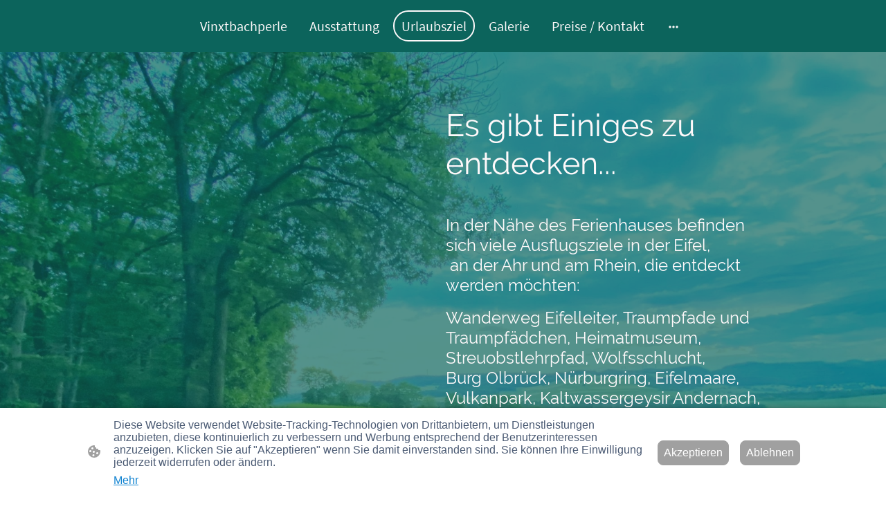

--- FILE ---
content_type: text/html
request_url: https://www.ferienhaus-vinxtbachperle.de/urlaubsziel
body_size: 21895
content:
<!DOCTYPE html>
<html lang="de">
    <head>
        <title >Urlaubsziel</title>
        <meta key="content" httpEquiv="Content-Type" content="text/html; charset=UTF-8" />
        <meta name="viewport" content="width=device-width, initial-scale=1.0"/>
        <meta name="generator" content=MyWebsite NOW/>
        <meta charset="utf-8" />
        <link rel="stylesheet" href="/-_-/common/styles/style.f7aa22e900518a42.css">
        <script type="application/ld+json">
                    {"@context":"https://schema.org","@type":"LocalBusiness","address":{"@type":"PostalAddress","addressLocality":"Bad Breisig","streetAddress":"Parkstraße 15"},"telephone":"+49 170 9018845","url":"https://ferienhaus-vinxtbachperle.de","sameAs":[],"email":"chris@christianwehlen.de","founder":"Christian Wehlen"}
                </script><link rel="shortcut icon" href="/favicon.ico?v=1767550868872" type="image/x-icon" /><link rel="icon" href="/favicon.ico?v=1767550868872" type="image/x-icon" /><link rel="apple-touch-icon" sizes="180x180" href="/apple-touch-icon.png?v=1767550868872" type="image/png" /><link rel="icon" type="image/png" sizes="32x32" href="/favicon-32x32.png?v=1767550868872" type="image/png" /><link rel="icon" type="image/png" sizes="192x192" href="/android-chrome-192x192.png?v=1767550868872" type="image/png" /><link rel="icon" type="image/png" sizes="16x16" href="/favicon-16x16.png?v=1767550868872" type="image/png" /><link rel="manifest" href="/manifest.json?v=1767550868872" />
        <style>@font-face {                src: url("/-_-/common/fonts/Lato-latin_latin-ext-100.eot");                src: local("Lato Thin"), local("Lato-Thin");                src: url("/-_-/common/fonts/Lato-latin_latin-ext-100.eot?#iefix") format("embedded-opentype");                src: url("/-_-/common/fonts/Lato-latin_latin-ext-100.woff2") format("woff2");                src: url("/-_-/common/fonts/Lato-latin_latin-ext-100.woff") format("woff");                src: url("/-_-/common/fonts/Lato-latin_latin-ext-100.ttf") format("truetype");                src: url("/-_-/common/fonts/Lato-latin_latin-ext-100.svg#Lato") format("svg");                font-family: Lato;                font-style: normal;                font-weight: 100;                src: url("/-_-/common/fonts/Lato-latin_latin-ext-100.woff") format("woff");                }                @font-face {                src: url("/-_-/common/fonts/Lato-latin_latin-ext-100italic.eot");                src: local("Lato ThinItalic"), local("Lato-ThinItalic");                src: url("/-_-/common/fonts/Lato-latin_latin-ext-100italic.eot?#iefix") format("embedded-opentype");                src: url("/-_-/common/fonts/Lato-latin_latin-ext-100italic.woff2") format("woff2");                src: url("/-_-/common/fonts/Lato-latin_latin-ext-100italic.woff") format("woff");                src: url("/-_-/common/fonts/Lato-latin_latin-ext-100italic.ttf") format("truetype");                src: url("/-_-/common/fonts/Lato-latin_latin-ext-100italic.svg#Lato") format("svg");                font-family: Lato;                font-style: italic;                font-weight: 100;                src: url("/-_-/common/fonts/Lato-latin_latin-ext-100italic.woff") format("woff");                }                @font-face {                src: url("/-_-/common/fonts/Lato-latin_latin-ext-300.eot");                src: local("Lato Light"), local("Lato-Light");                src: url("/-_-/common/fonts/Lato-latin_latin-ext-300.eot?#iefix") format("embedded-opentype");                src: url("/-_-/common/fonts/Lato-latin_latin-ext-300.woff2") format("woff2");                src: url("/-_-/common/fonts/Lato-latin_latin-ext-300.woff") format("woff");                src: url("/-_-/common/fonts/Lato-latin_latin-ext-300.ttf") format("truetype");                src: url("/-_-/common/fonts/Lato-latin_latin-ext-300.svg#Lato") format("svg");                font-family: Lato;                font-style: normal;                font-weight: 300;                src: url("/-_-/common/fonts/Lato-latin_latin-ext-300.woff") format("woff");                }                @font-face {                src: url("/-_-/common/fonts/Lato-latin_latin-ext-300italic.eot");                src: local("Lato LightItalic"), local("Lato-LightItalic");                src: url("/-_-/common/fonts/Lato-latin_latin-ext-300italic.eot?#iefix") format("embedded-opentype");                src: url("/-_-/common/fonts/Lato-latin_latin-ext-300italic.woff2") format("woff2");                src: url("/-_-/common/fonts/Lato-latin_latin-ext-300italic.woff") format("woff");                src: url("/-_-/common/fonts/Lato-latin_latin-ext-300italic.ttf") format("truetype");                src: url("/-_-/common/fonts/Lato-latin_latin-ext-300italic.svg#Lato") format("svg");                font-family: Lato;                font-style: italic;                font-weight: 300;                src: url("/-_-/common/fonts/Lato-latin_latin-ext-300italic.woff") format("woff");                }                @font-face {                src: url("/-_-/common/fonts/Lato-latin_latin-ext-regular.eot");                src: local("Lato Regular"), local("Lato-Regular");                src: url("/-_-/common/fonts/Lato-latin_latin-ext-regular.eot?#iefix") format("embedded-opentype");                src: url("/-_-/common/fonts/Lato-latin_latin-ext-regular.woff2") format("woff2");                src: url("/-_-/common/fonts/Lato-latin_latin-ext-regular.woff") format("woff");                src: url("/-_-/common/fonts/Lato-latin_latin-ext-regular.ttf") format("truetype");                src: url("/-_-/common/fonts/Lato-latin_latin-ext-regular.svg#Lato") format("svg");                font-family: Lato;                font-style: normal;                font-weight: 400;                src: url("/-_-/common/fonts/Lato-latin_latin-ext-regular.woff") format("woff");                }                @font-face {                src: url("/-_-/common/fonts/Lato-latin_latin-ext-italic.eot");                src: local("Lato Italic"), local("Lato-Italic");                src: url("/-_-/common/fonts/Lato-latin_latin-ext-italic.eot?#iefix") format("embedded-opentype");                src: url("/-_-/common/fonts/Lato-latin_latin-ext-italic.woff2") format("woff2");                src: url("/-_-/common/fonts/Lato-latin_latin-ext-italic.woff") format("woff");                src: url("/-_-/common/fonts/Lato-latin_latin-ext-italic.ttf") format("truetype");                src: url("/-_-/common/fonts/Lato-latin_latin-ext-italic.svg#Lato") format("svg");                font-family: Lato;                font-style: italic;                font-weight: 400;                src: url("/-_-/common/fonts/Lato-latin_latin-ext-italic.woff") format("woff");                }                @font-face {                src: url("/-_-/common/fonts/Lato-latin_latin-ext-700.eot");                src: local("Lato Bold"), local("Lato-Bold");                src: url("/-_-/common/fonts/Lato-latin_latin-ext-700.eot?#iefix") format("embedded-opentype");                src: url("/-_-/common/fonts/Lato-latin_latin-ext-700.woff2") format("woff2");                src: url("/-_-/common/fonts/Lato-latin_latin-ext-700.woff") format("woff");                src: url("/-_-/common/fonts/Lato-latin_latin-ext-700.ttf") format("truetype");                src: url("/-_-/common/fonts/Lato-latin_latin-ext-700.svg#Lato") format("svg");                font-family: Lato;                font-style: normal;                font-weight: 700;                src: url("/-_-/common/fonts/Lato-latin_latin-ext-700.woff") format("woff");                }                @font-face {                src: url("/-_-/common/fonts/Lato-latin_latin-ext-700italic.eot");                src: local("Lato BoldItalic"), local("Lato-BoldItalic");                src: url("/-_-/common/fonts/Lato-latin_latin-ext-700italic.eot?#iefix") format("embedded-opentype");                src: url("/-_-/common/fonts/Lato-latin_latin-ext-700italic.woff2") format("woff2");                src: url("/-_-/common/fonts/Lato-latin_latin-ext-700italic.woff") format("woff");                src: url("/-_-/common/fonts/Lato-latin_latin-ext-700italic.ttf") format("truetype");                src: url("/-_-/common/fonts/Lato-latin_latin-ext-700italic.svg#Lato") format("svg");                font-family: Lato;                font-style: italic;                font-weight: 700;                src: url("/-_-/common/fonts/Lato-latin_latin-ext-700italic.woff") format("woff");                }                @font-face {                src: url("/-_-/common/fonts/Lato-latin_latin-ext-900.eot");                src: local("Lato Black"), local("Lato-Black");                src: url("/-_-/common/fonts/Lato-latin_latin-ext-900.eot?#iefix") format("embedded-opentype");                src: url("/-_-/common/fonts/Lato-latin_latin-ext-900.woff2") format("woff2");                src: url("/-_-/common/fonts/Lato-latin_latin-ext-900.woff") format("woff");                src: url("/-_-/common/fonts/Lato-latin_latin-ext-900.ttf") format("truetype");                src: url("/-_-/common/fonts/Lato-latin_latin-ext-900.svg#Lato") format("svg");                font-family: Lato;                font-style: normal;                font-weight: 900;                src: url("/-_-/common/fonts/Lato-latin_latin-ext-900.woff") format("woff");                }                @font-face {                src: url("/-_-/common/fonts/Lato-latin_latin-ext-900italic.eot");                src: local("Lato BlackItalic"), local("Lato-BlackItalic");                src: url("/-_-/common/fonts/Lato-latin_latin-ext-900italic.eot?#iefix") format("embedded-opentype");                src: url("/-_-/common/fonts/Lato-latin_latin-ext-900italic.woff2") format("woff2");                src: url("/-_-/common/fonts/Lato-latin_latin-ext-900italic.woff") format("woff");                src: url("/-_-/common/fonts/Lato-latin_latin-ext-900italic.ttf") format("truetype");                src: url("/-_-/common/fonts/Lato-latin_latin-ext-900italic.svg#Lato") format("svg");                font-family: Lato;                font-style: italic;                font-weight: 900;                src: url("/-_-/common/fonts/Lato-latin_latin-ext-900italic.woff") format("woff");                }                @font-face {                src: url("/-_-/common/fonts/Merriweather-latin_latin-ext-300.eot");                src: local("Merriweather Light"), local("Merriweather-Light");                src: url("/-_-/common/fonts/Merriweather-latin_latin-ext-300.eot?#iefix") format("embedded-opentype");                src: url("/-_-/common/fonts/Merriweather-latin_latin-ext-300.woff2") format("woff2");                src: url("/-_-/common/fonts/Merriweather-latin_latin-ext-300.woff") format("woff");                src: url("/-_-/common/fonts/Merriweather-latin_latin-ext-300.ttf") format("truetype");                src: url("/-_-/common/fonts/Merriweather-latin_latin-ext-300.svg#Merriweather") format("svg");                font-family: Merriweather;                font-style: normal;                font-weight: 300;                src: url("/-_-/common/fonts/Merriweather-latin_latin-ext-300.woff") format("woff");                }                @font-face {                src: url("/-_-/common/fonts/Merriweather-latin_latin-ext-300italic.eot");                src: local("Merriweather LightItalic"), local("Merriweather-LightItalic");                src: url("/-_-/common/fonts/Merriweather-latin_latin-ext-300italic.eot?#iefix") format("embedded-opentype");                src: url("/-_-/common/fonts/Merriweather-latin_latin-ext-300italic.woff2") format("woff2");                src: url("/-_-/common/fonts/Merriweather-latin_latin-ext-300italic.woff") format("woff");                src: url("/-_-/common/fonts/Merriweather-latin_latin-ext-300italic.ttf") format("truetype");                src: url("/-_-/common/fonts/Merriweather-latin_latin-ext-300italic.svg#Merriweather") format("svg");                font-family: Merriweather;                font-style: italic;                font-weight: 300;                src: url("/-_-/common/fonts/Merriweather-latin_latin-ext-300italic.woff") format("woff");                }                @font-face {                src: url("/-_-/common/fonts/Merriweather-latin_latin-ext-regular.eot");                src: local("Merriweather Regular"), local("Merriweather-Regular");                src: url("/-_-/common/fonts/Merriweather-latin_latin-ext-regular.eot?#iefix") format("embedded-opentype");                src: url("/-_-/common/fonts/Merriweather-latin_latin-ext-regular.woff2") format("woff2");                src: url("/-_-/common/fonts/Merriweather-latin_latin-ext-regular.woff") format("woff");                src: url("/-_-/common/fonts/Merriweather-latin_latin-ext-regular.ttf") format("truetype");                src: url("/-_-/common/fonts/Merriweather-latin_latin-ext-regular.svg#Merriweather") format("svg");                font-family: Merriweather;                font-style: normal;                font-weight: 400;                src: url("/-_-/common/fonts/Merriweather-latin_latin-ext-regular.woff") format("woff");                }                @font-face {                src: url("/-_-/common/fonts/Merriweather-latin_latin-ext-italic.eot");                src: local("Merriweather Italic"), local("Merriweather-Italic");                src: url("/-_-/common/fonts/Merriweather-latin_latin-ext-italic.eot?#iefix") format("embedded-opentype");                src: url("/-_-/common/fonts/Merriweather-latin_latin-ext-italic.woff2") format("woff2");                src: url("/-_-/common/fonts/Merriweather-latin_latin-ext-italic.woff") format("woff");                src: url("/-_-/common/fonts/Merriweather-latin_latin-ext-italic.ttf") format("truetype");                src: url("/-_-/common/fonts/Merriweather-latin_latin-ext-italic.svg#Merriweather") format("svg");                font-family: Merriweather;                font-style: italic;                font-weight: 400;                src: url("/-_-/common/fonts/Merriweather-latin_latin-ext-italic.woff") format("woff");                }                @font-face {                src: url("/-_-/common/fonts/Merriweather-latin_latin-ext-500.eot");                src: local("Merriweather Medium"), local("Merriweather-Medium");                src: url("/-_-/common/fonts/Merriweather-latin_latin-ext-500.eot?#iefix") format("embedded-opentype");                src: url("/-_-/common/fonts/Merriweather-latin_latin-ext-500.woff2") format("woff2");                src: url("/-_-/common/fonts/Merriweather-latin_latin-ext-500.woff") format("woff");                src: url("/-_-/common/fonts/Merriweather-latin_latin-ext-500.ttf") format("truetype");                src: url("/-_-/common/fonts/Merriweather-latin_latin-ext-500.svg#Merriweather") format("svg");                font-family: Merriweather;                font-style: normal;                font-weight: 500;                src: url("/-_-/common/fonts/Merriweather-latin_latin-ext-500.woff") format("woff");                }                @font-face {                src: url("/-_-/common/fonts/Merriweather-latin_latin-ext-500italic.eot");                src: local("Merriweather MediumItalic"), local("Merriweather-MediumItalic");                src: url("/-_-/common/fonts/Merriweather-latin_latin-ext-500italic.eot?#iefix") format("embedded-opentype");                src: url("/-_-/common/fonts/Merriweather-latin_latin-ext-500italic.woff2") format("woff2");                src: url("/-_-/common/fonts/Merriweather-latin_latin-ext-500italic.woff") format("woff");                src: url("/-_-/common/fonts/Merriweather-latin_latin-ext-500italic.ttf") format("truetype");                src: url("/-_-/common/fonts/Merriweather-latin_latin-ext-500italic.svg#Merriweather") format("svg");                font-family: Merriweather;                font-style: italic;                font-weight: 500;                src: url("/-_-/common/fonts/Merriweather-latin_latin-ext-500italic.woff") format("woff");                }                @font-face {                src: url("/-_-/common/fonts/Merriweather-latin_latin-ext-600.eot");                src: local("Merriweather SemiBold"), local("Merriweather-SemiBold");                src: url("/-_-/common/fonts/Merriweather-latin_latin-ext-600.eot?#iefix") format("embedded-opentype");                src: url("/-_-/common/fonts/Merriweather-latin_latin-ext-600.woff2") format("woff2");                src: url("/-_-/common/fonts/Merriweather-latin_latin-ext-600.woff") format("woff");                src: url("/-_-/common/fonts/Merriweather-latin_latin-ext-600.ttf") format("truetype");                src: url("/-_-/common/fonts/Merriweather-latin_latin-ext-600.svg#Merriweather") format("svg");                font-family: Merriweather;                font-style: normal;                font-weight: 600;                src: url("/-_-/common/fonts/Merriweather-latin_latin-ext-600.woff") format("woff");                }                @font-face {                src: url("/-_-/common/fonts/Merriweather-latin_latin-ext-600italic.eot");                src: local("Merriweather SemiBoldItalic"), local("Merriweather-SemiBoldItalic");                src: url("/-_-/common/fonts/Merriweather-latin_latin-ext-600italic.eot?#iefix") format("embedded-opentype");                src: url("/-_-/common/fonts/Merriweather-latin_latin-ext-600italic.woff2") format("woff2");                src: url("/-_-/common/fonts/Merriweather-latin_latin-ext-600italic.woff") format("woff");                src: url("/-_-/common/fonts/Merriweather-latin_latin-ext-600italic.ttf") format("truetype");                src: url("/-_-/common/fonts/Merriweather-latin_latin-ext-600italic.svg#Merriweather") format("svg");                font-family: Merriweather;                font-style: italic;                font-weight: 600;                src: url("/-_-/common/fonts/Merriweather-latin_latin-ext-600italic.woff") format("woff");                }                @font-face {                src: url("/-_-/common/fonts/Merriweather-latin_latin-ext-700.eot");                src: local("Merriweather Bold"), local("Merriweather-Bold");                src: url("/-_-/common/fonts/Merriweather-latin_latin-ext-700.eot?#iefix") format("embedded-opentype");                src: url("/-_-/common/fonts/Merriweather-latin_latin-ext-700.woff2") format("woff2");                src: url("/-_-/common/fonts/Merriweather-latin_latin-ext-700.woff") format("woff");                src: url("/-_-/common/fonts/Merriweather-latin_latin-ext-700.ttf") format("truetype");                src: url("/-_-/common/fonts/Merriweather-latin_latin-ext-700.svg#Merriweather") format("svg");                font-family: Merriweather;                font-style: normal;                font-weight: 700;                src: url("/-_-/common/fonts/Merriweather-latin_latin-ext-700.woff") format("woff");                }                @font-face {                src: url("/-_-/common/fonts/Merriweather-latin_latin-ext-700italic.eot");                src: local("Merriweather BoldItalic"), local("Merriweather-BoldItalic");                src: url("/-_-/common/fonts/Merriweather-latin_latin-ext-700italic.eot?#iefix") format("embedded-opentype");                src: url("/-_-/common/fonts/Merriweather-latin_latin-ext-700italic.woff2") format("woff2");                src: url("/-_-/common/fonts/Merriweather-latin_latin-ext-700italic.woff") format("woff");                src: url("/-_-/common/fonts/Merriweather-latin_latin-ext-700italic.ttf") format("truetype");                src: url("/-_-/common/fonts/Merriweather-latin_latin-ext-700italic.svg#Merriweather") format("svg");                font-family: Merriweather;                font-style: italic;                font-weight: 700;                src: url("/-_-/common/fonts/Merriweather-latin_latin-ext-700italic.woff") format("woff");                }                @font-face {                src: url("/-_-/common/fonts/Merriweather-latin_latin-ext-800.eot");                src: local("Merriweather ExtraBold"), local("Merriweather-ExtraBold");                src: url("/-_-/common/fonts/Merriweather-latin_latin-ext-800.eot?#iefix") format("embedded-opentype");                src: url("/-_-/common/fonts/Merriweather-latin_latin-ext-800.woff2") format("woff2");                src: url("/-_-/common/fonts/Merriweather-latin_latin-ext-800.woff") format("woff");                src: url("/-_-/common/fonts/Merriweather-latin_latin-ext-800.ttf") format("truetype");                src: url("/-_-/common/fonts/Merriweather-latin_latin-ext-800.svg#Merriweather") format("svg");                font-family: Merriweather;                font-style: normal;                font-weight: 800;                src: url("/-_-/common/fonts/Merriweather-latin_latin-ext-800.woff") format("woff");                }                @font-face {                src: url("/-_-/common/fonts/Merriweather-latin_latin-ext-800italic.eot");                src: local("Merriweather ExtraBoldItalic"), local("Merriweather-ExtraBoldItalic");                src: url("/-_-/common/fonts/Merriweather-latin_latin-ext-800italic.eot?#iefix") format("embedded-opentype");                src: url("/-_-/common/fonts/Merriweather-latin_latin-ext-800italic.woff2") format("woff2");                src: url("/-_-/common/fonts/Merriweather-latin_latin-ext-800italic.woff") format("woff");                src: url("/-_-/common/fonts/Merriweather-latin_latin-ext-800italic.ttf") format("truetype");                src: url("/-_-/common/fonts/Merriweather-latin_latin-ext-800italic.svg#Merriweather") format("svg");                font-family: Merriweather;                font-style: italic;                font-weight: 800;                src: url("/-_-/common/fonts/Merriweather-latin_latin-ext-800italic.woff") format("woff");                }                @font-face {                src: url("/-_-/common/fonts/Merriweather-latin_latin-ext-900.eot");                src: local("Merriweather Black"), local("Merriweather-Black");                src: url("/-_-/common/fonts/Merriweather-latin_latin-ext-900.eot?#iefix") format("embedded-opentype");                src: url("/-_-/common/fonts/Merriweather-latin_latin-ext-900.woff2") format("woff2");                src: url("/-_-/common/fonts/Merriweather-latin_latin-ext-900.woff") format("woff");                src: url("/-_-/common/fonts/Merriweather-latin_latin-ext-900.ttf") format("truetype");                src: url("/-_-/common/fonts/Merriweather-latin_latin-ext-900.svg#Merriweather") format("svg");                font-family: Merriweather;                font-style: normal;                font-weight: 900;                src: url("/-_-/common/fonts/Merriweather-latin_latin-ext-900.woff") format("woff");                }                @font-face {                src: url("/-_-/common/fonts/Merriweather-latin_latin-ext-900italic.eot");                src: local("Merriweather BlackItalic"), local("Merriweather-BlackItalic");                src: url("/-_-/common/fonts/Merriweather-latin_latin-ext-900italic.eot?#iefix") format("embedded-opentype");                src: url("/-_-/common/fonts/Merriweather-latin_latin-ext-900italic.woff2") format("woff2");                src: url("/-_-/common/fonts/Merriweather-latin_latin-ext-900italic.woff") format("woff");                src: url("/-_-/common/fonts/Merriweather-latin_latin-ext-900italic.ttf") format("truetype");                src: url("/-_-/common/fonts/Merriweather-latin_latin-ext-900italic.svg#Merriweather") format("svg");                font-family: Merriweather;                font-style: italic;                font-weight: 900;                src: url("/-_-/common/fonts/Merriweather-latin_latin-ext-900italic.woff") format("woff");                }                </style><style>        .accessNavigationLink {            font-family: 'Open Sans', sans-serif;            border-radius: 8px;            text-align: center;            padding: 13px 0;            color: #0000ff;            font-size: 16px;            font-weight: 700;            width: 100%;            top:-50px;            position: absolute;            text-decoration: none;        }        .accessNavigationLink:focus-visible {            top:5px;            outline: 2px solid #0000ff;            outline-offset: 2px;            box-shadow: 0 0 0 2px #ffffff;            left:6px;            width:calc(100% - 6px);            position:static;            display: block;            margin-top: 5px;            margin-left: 6px;            background-color: #ffffff;        }        .accessNavigationList{            margin:0;            list-style:none;            padding:0;            z-index:1;            position:relative;        }    </style><style>.theming-theme-accent1-sticky {                color: #00403e !important;            }            .theming-theme-accent2-sticky {                color: #127f75 !important;            }            .theming-theme-accent3-sticky {                color: #72a909 !important;            }            .theming-theme-light-sticky {                color: #fef9fa !important;            }            .theming-theme-dark-sticky {                color: #2c2c2c !important;            }            .theming-basic-Grey-sticky {                color: #777777 !important;            }            .theming-basic-Red-sticky {                color: #e2110c !important;            }            .theming-basic-Orange-sticky {                color: #e96f05 !important;            }            .theming-basic-Yellow-sticky {                color: #f2c200 !important;            }            .theming-basic-Green-sticky {                color: #258d14 !important;            }            .theming-basic-Cyan-sticky {                color: #00bbde !important;            }            .theming-basic-Blue-sticky {                color: #1414c9 !important;            }            .theming-basic-Purple-sticky {                color: #c41ac7 !important;            }            </style><style></style><style>@media (min-width: 0px) and (max-width: 767.95px){                    .grid-column-0f797c25-874a-4e94-8686-c7d176b45d29 {                        margin-top: 16px !important;                    }                }@media (min-width: 768px) and (max-width: 1023.95px){                    .grid-column-0f797c25-874a-4e94-8686-c7d176b45d29 {                        margin-top: 16px !important;                    }                }</style><style>@media (min-width: 0px) and (max-width: 767.95px){                    .grid-row-02cc51c6-6f2f-4586-99e6-ba32ec8a693f {                        position: static !important;                    }                }@media (min-width: 768px) and (max-width: 1023.95px){                    .grid-row-02cc51c6-6f2f-4586-99e6-ba32ec8a693f {                        position: static !important;                    }                }</style><style>@media (min-width: 0px) and (max-width: 767.95px){                    .grid-column-992dbec8-941b-4cd4-b770-a03387a8dd9b {                        position: static !important;                    }                }@media (min-width: 768px) and (max-width: 1023.95px){                    .grid-column-992dbec8-941b-4cd4-b770-a03387a8dd9b {                        position: static !important;                    }                }</style><style>@media (min-width: 0px) and (max-width: 767.95px){                    .module-container-a4ace49e-7d75-43da-a9bd-6ffd5948db1c {                        top: 16px !important;right: 16px !important;position: absolute !important;                    }                }@media (min-width: 768px) and (max-width: 1023.95px){                    .module-container-a4ace49e-7d75-43da-a9bd-6ffd5948db1c {                        top: 16px !important;right: 16px !important;position: absolute !important;                    }                }</style><style>@font-face {src: url("/-_-/common/fonts/SourceSansPro-latin_latin-ext-200.eot");src: local("SourceSansPro ExtraLight"), local("SourceSansPro-ExtraLight");src: url("/-_-/common/fonts/SourceSansPro-latin_latin-ext-200.eot?#iefix") format("embedded-opentype");src: url("/-_-/common/fonts/SourceSansPro-latin_latin-ext-200.woff2") format("woff2");src: url("/-_-/common/fonts/SourceSansPro-latin_latin-ext-200.woff") format("woff");src: url("/-_-/common/fonts/SourceSansPro-latin_latin-ext-200.ttf") format("truetype");src: url("/-_-/common/fonts/SourceSansPro-latin_latin-ext-200.svg#SourceSansPro") format("svg");font-family: SourceSansPro;font-style: normal;font-weight: 200;src: url("/-_-/common/fonts/SourceSansPro-latin_latin-ext-200.woff") format("woff");}@font-face {src: url("/-_-/common/fonts/SourceSansPro-latin_latin-ext-200italic.eot");src: local("SourceSansPro ExtraLightItalic"), local("SourceSansPro-ExtraLightItalic");src: url("/-_-/common/fonts/SourceSansPro-latin_latin-ext-200italic.eot?#iefix") format("embedded-opentype");src: url("/-_-/common/fonts/SourceSansPro-latin_latin-ext-200italic.woff2") format("woff2");src: url("/-_-/common/fonts/SourceSansPro-latin_latin-ext-200italic.woff") format("woff");src: url("/-_-/common/fonts/SourceSansPro-latin_latin-ext-200italic.ttf") format("truetype");src: url("/-_-/common/fonts/SourceSansPro-latin_latin-ext-200italic.svg#SourceSansPro") format("svg");font-family: SourceSansPro;font-style: italic;font-weight: 200;src: url("/-_-/common/fonts/SourceSansPro-latin_latin-ext-200italic.woff") format("woff");}@font-face {src: url("/-_-/common/fonts/SourceSansPro-latin_latin-ext-300.eot");src: local("SourceSansPro Light"), local("SourceSansPro-Light");src: url("/-_-/common/fonts/SourceSansPro-latin_latin-ext-300.eot?#iefix") format("embedded-opentype");src: url("/-_-/common/fonts/SourceSansPro-latin_latin-ext-300.woff2") format("woff2");src: url("/-_-/common/fonts/SourceSansPro-latin_latin-ext-300.woff") format("woff");src: url("/-_-/common/fonts/SourceSansPro-latin_latin-ext-300.ttf") format("truetype");src: url("/-_-/common/fonts/SourceSansPro-latin_latin-ext-300.svg#SourceSansPro") format("svg");font-family: SourceSansPro;font-style: normal;font-weight: 300;src: url("/-_-/common/fonts/SourceSansPro-latin_latin-ext-300.woff") format("woff");}@font-face {src: url("/-_-/common/fonts/SourceSansPro-latin_latin-ext-300italic.eot");src: local("SourceSansPro LightItalic"), local("SourceSansPro-LightItalic");src: url("/-_-/common/fonts/SourceSansPro-latin_latin-ext-300italic.eot?#iefix") format("embedded-opentype");src: url("/-_-/common/fonts/SourceSansPro-latin_latin-ext-300italic.woff2") format("woff2");src: url("/-_-/common/fonts/SourceSansPro-latin_latin-ext-300italic.woff") format("woff");src: url("/-_-/common/fonts/SourceSansPro-latin_latin-ext-300italic.ttf") format("truetype");src: url("/-_-/common/fonts/SourceSansPro-latin_latin-ext-300italic.svg#SourceSansPro") format("svg");font-family: SourceSansPro;font-style: italic;font-weight: 300;src: url("/-_-/common/fonts/SourceSansPro-latin_latin-ext-300italic.woff") format("woff");}@font-face {src: url("/-_-/common/fonts/SourceSansPro-latin_latin-ext-regular.eot");src: local("SourceSansPro Regular"), local("SourceSansPro-Regular");src: url("/-_-/common/fonts/SourceSansPro-latin_latin-ext-regular.eot?#iefix") format("embedded-opentype");src: url("/-_-/common/fonts/SourceSansPro-latin_latin-ext-regular.woff2") format("woff2");src: url("/-_-/common/fonts/SourceSansPro-latin_latin-ext-regular.woff") format("woff");src: url("/-_-/common/fonts/SourceSansPro-latin_latin-ext-regular.ttf") format("truetype");src: url("/-_-/common/fonts/SourceSansPro-latin_latin-ext-regular.svg#SourceSansPro") format("svg");font-family: SourceSansPro;font-style: normal;font-weight: 400;src: url("/-_-/common/fonts/SourceSansPro-latin_latin-ext-regular.woff") format("woff");}@font-face {src: url("/-_-/common/fonts/SourceSansPro-latin_latin-ext-600.eot");src: local("SourceSansPro SemiBold"), local("SourceSansPro-SemiBold");src: url("/-_-/common/fonts/SourceSansPro-latin_latin-ext-600.eot?#iefix") format("embedded-opentype");src: url("/-_-/common/fonts/SourceSansPro-latin_latin-ext-600.woff2") format("woff2");src: url("/-_-/common/fonts/SourceSansPro-latin_latin-ext-600.woff") format("woff");src: url("/-_-/common/fonts/SourceSansPro-latin_latin-ext-600.ttf") format("truetype");src: url("/-_-/common/fonts/SourceSansPro-latin_latin-ext-600.svg#SourceSansPro") format("svg");font-family: SourceSansPro;font-style: normal;font-weight: 600;src: url("/-_-/common/fonts/SourceSansPro-latin_latin-ext-600.woff") format("woff");}@font-face {src: url("/-_-/common/fonts/SourceSansPro-latin_latin-ext-600italic.eot");src: local("SourceSansPro SemiBoldItalic"), local("SourceSansPro-SemiBoldItalic");src: url("/-_-/common/fonts/SourceSansPro-latin_latin-ext-600italic.eot?#iefix") format("embedded-opentype");src: url("/-_-/common/fonts/SourceSansPro-latin_latin-ext-600italic.woff2") format("woff2");src: url("/-_-/common/fonts/SourceSansPro-latin_latin-ext-600italic.woff") format("woff");src: url("/-_-/common/fonts/SourceSansPro-latin_latin-ext-600italic.ttf") format("truetype");src: url("/-_-/common/fonts/SourceSansPro-latin_latin-ext-600italic.svg#SourceSansPro") format("svg");font-family: SourceSansPro;font-style: italic;font-weight: 600;src: url("/-_-/common/fonts/SourceSansPro-latin_latin-ext-600italic.woff") format("woff");}@font-face {src: url("/-_-/common/fonts/SourceSansPro-latin_latin-ext-700.eot");src: local("SourceSansPro Bold"), local("SourceSansPro-Bold");src: url("/-_-/common/fonts/SourceSansPro-latin_latin-ext-700.eot?#iefix") format("embedded-opentype");src: url("/-_-/common/fonts/SourceSansPro-latin_latin-ext-700.woff2") format("woff2");src: url("/-_-/common/fonts/SourceSansPro-latin_latin-ext-700.woff") format("woff");src: url("/-_-/common/fonts/SourceSansPro-latin_latin-ext-700.ttf") format("truetype");src: url("/-_-/common/fonts/SourceSansPro-latin_latin-ext-700.svg#SourceSansPro") format("svg");font-family: SourceSansPro;font-style: normal;font-weight: 700;src: url("/-_-/common/fonts/SourceSansPro-latin_latin-ext-700.woff") format("woff");}@font-face {src: url("/-_-/common/fonts/SourceSansPro-latin_latin-ext-800.eot");src: local("SourceSansPro ExtraBold"), local("SourceSansPro-ExtraBold");src: url("/-_-/common/fonts/SourceSansPro-latin_latin-ext-800.eot?#iefix") format("embedded-opentype");src: url("/-_-/common/fonts/SourceSansPro-latin_latin-ext-800.woff2") format("woff2");src: url("/-_-/common/fonts/SourceSansPro-latin_latin-ext-800.woff") format("woff");src: url("/-_-/common/fonts/SourceSansPro-latin_latin-ext-800.ttf") format("truetype");src: url("/-_-/common/fonts/SourceSansPro-latin_latin-ext-800.svg#SourceSansPro") format("svg");font-family: SourceSansPro;font-style: normal;font-weight: 800;src: url("/-_-/common/fonts/SourceSansPro-latin_latin-ext-800.woff") format("woff");}@font-face {src: url("/-_-/common/fonts/SourceSansPro-latin_latin-ext-800italic.eot");src: local("SourceSansPro ExtraBoldItalic"), local("SourceSansPro-ExtraBoldItalic");src: url("/-_-/common/fonts/SourceSansPro-latin_latin-ext-800italic.eot?#iefix") format("embedded-opentype");src: url("/-_-/common/fonts/SourceSansPro-latin_latin-ext-800italic.woff2") format("woff2");src: url("/-_-/common/fonts/SourceSansPro-latin_latin-ext-800italic.woff") format("woff");src: url("/-_-/common/fonts/SourceSansPro-latin_latin-ext-800italic.ttf") format("truetype");src: url("/-_-/common/fonts/SourceSansPro-latin_latin-ext-800italic.svg#SourceSansPro") format("svg");font-family: SourceSansPro;font-style: italic;font-weight: 800;src: url("/-_-/common/fonts/SourceSansPro-latin_latin-ext-800italic.woff") format("woff");}@font-face {src: url("/-_-/common/fonts/SourceSansPro-latin_latin-ext-900.eot");src: local("SourceSansPro Black"), local("SourceSansPro-Black");src: url("/-_-/common/fonts/SourceSansPro-latin_latin-ext-900.eot?#iefix") format("embedded-opentype");src: url("/-_-/common/fonts/SourceSansPro-latin_latin-ext-900.woff2") format("woff2");src: url("/-_-/common/fonts/SourceSansPro-latin_latin-ext-900.woff") format("woff");src: url("/-_-/common/fonts/SourceSansPro-latin_latin-ext-900.ttf") format("truetype");src: url("/-_-/common/fonts/SourceSansPro-latin_latin-ext-900.svg#SourceSansPro") format("svg");font-family: SourceSansPro;font-style: normal;font-weight: 900;src: url("/-_-/common/fonts/SourceSansPro-latin_latin-ext-900.woff") format("woff");}@font-face {src: url("/-_-/common/fonts/SourceSansPro-latin_latin-ext-900italic.eot");src: local("SourceSansPro BlackItalic"), local("SourceSansPro-BlackItalic");src: url("/-_-/common/fonts/SourceSansPro-latin_latin-ext-900italic.eot?#iefix") format("embedded-opentype");src: url("/-_-/common/fonts/SourceSansPro-latin_latin-ext-900italic.woff2") format("woff2");src: url("/-_-/common/fonts/SourceSansPro-latin_latin-ext-900italic.woff") format("woff");src: url("/-_-/common/fonts/SourceSansPro-latin_latin-ext-900italic.ttf") format("truetype");src: url("/-_-/common/fonts/SourceSansPro-latin_latin-ext-900italic.svg#SourceSansPro") format("svg");font-family: SourceSansPro;font-style: italic;font-weight: 900;src: url("/-_-/common/fonts/SourceSansPro-latin_latin-ext-900italic.woff") format("woff");}</style><style>    .downloadWarningOverlay {        position: fixed;        z-index: 1000;        left: 0;        top: 0;        width: 100%;        height: 100%;        background-color: rgba(0, 0, 0, 0.65);        display: none;    }    .showElement {        display: block;    }    .downloadWarningModal {        background-color: rgb(255,255,255);        position: fixed;        left: 50%;        top: 50%;        transform: translate(-50%, -50%);        max-width: 480px;        width: calc(100% - 10px);        padding: 24px 36px;        pointer-events: none;        opacity: 0;        transition: all 300ms ease-in-out;        z-index: 1001;        border-radius: 8px;    }    .showModal {        opacity: 1;        pointer-events: auto;    }    .downladWarningBtnContainer {    	margin-top: 24px;        display: flex;        justify-content: center;    }    .downladWarningBtnContainer a:focus,    .downladWarningBtnContainer button:focus  {    	outline: 2px solid #0000ff;        outline-offset: 2px;        box-shadow: 0 0 0 2px #ffffff;    }    .downladWarningBtn {    	min-width: 60px;        cursor: pointer;        display: inline-block;        padding: 9px 18px;        font-size: 14px;        margin-top: 8px;        word-break: break-word;        font-weight: normal;        border-radius: 5px;        margin: 0 8px;        overflow-wrap: break-word;        border: none;        display: flex;        align-items: center;        position: relative;    }    .downladWarningBtn a[data-link-type=document] {        position: absolute;        display: block;        left: 0;        top: 0;        width: 100%;        height: 100%;    }    @media screen and (max-width: 450px){        .downladWarningBtnContainer {            align-items: center;            flex-direction: column-reverse;        }        .downladWarningBtn {            margin: 10px;            justify-content: center;        }    }    </style><style></style><style></style><style>@media (min-width: 0px) and (max-width: 767.95px){                    .module-container-f2800a12-ab16-4a55-ae0a-866f1ab4f26a {                        display: none !important;                    }                }@media (min-width: 768px) and (max-width: 1023.95px){                    .module-container-f2800a12-ab16-4a55-ae0a-866f1ab4f26a {                        display: none !important;                    }                }</style><style></style><style></style><style></style><style></style><style></style><style>@font-face {src: url("/-_-/common/fonts/Raleway-latin_latin-ext-100.eot");src: local("Raleway Thin"), local("Raleway-Thin");src: url("/-_-/common/fonts/Raleway-latin_latin-ext-100.eot?#iefix") format("embedded-opentype");src: url("/-_-/common/fonts/Raleway-latin_latin-ext-100.woff2") format("woff2");src: url("/-_-/common/fonts/Raleway-latin_latin-ext-100.woff") format("woff");src: url("/-_-/common/fonts/Raleway-latin_latin-ext-100.ttf") format("truetype");src: url("/-_-/common/fonts/Raleway-latin_latin-ext-100.svg#Raleway") format("svg");font-family: Raleway;font-style: normal;font-weight: 100;src: url("/-_-/common/fonts/Raleway-latin_latin-ext-100.woff") format("woff");}@font-face {src: url("/-_-/common/fonts/Raleway-latin_latin-ext-100italic.eot");src: local("Raleway ThinItalic"), local("Raleway-ThinItalic");src: url("/-_-/common/fonts/Raleway-latin_latin-ext-100italic.eot?#iefix") format("embedded-opentype");src: url("/-_-/common/fonts/Raleway-latin_latin-ext-100italic.woff2") format("woff2");src: url("/-_-/common/fonts/Raleway-latin_latin-ext-100italic.woff") format("woff");src: url("/-_-/common/fonts/Raleway-latin_latin-ext-100italic.ttf") format("truetype");src: url("/-_-/common/fonts/Raleway-latin_latin-ext-100italic.svg#Raleway") format("svg");font-family: Raleway;font-style: italic;font-weight: 100;src: url("/-_-/common/fonts/Raleway-latin_latin-ext-100italic.woff") format("woff");}@font-face {src: url("/-_-/common/fonts/Raleway-latin_latin-ext-200.eot");src: local("Raleway ExtraLight"), local("Raleway-ExtraLight");src: url("/-_-/common/fonts/Raleway-latin_latin-ext-200.eot?#iefix") format("embedded-opentype");src: url("/-_-/common/fonts/Raleway-latin_latin-ext-200.woff2") format("woff2");src: url("/-_-/common/fonts/Raleway-latin_latin-ext-200.woff") format("woff");src: url("/-_-/common/fonts/Raleway-latin_latin-ext-200.ttf") format("truetype");src: url("/-_-/common/fonts/Raleway-latin_latin-ext-200.svg#Raleway") format("svg");font-family: Raleway;font-style: normal;font-weight: 200;src: url("/-_-/common/fonts/Raleway-latin_latin-ext-200.woff") format("woff");}@font-face {src: url("/-_-/common/fonts/Raleway-latin_latin-ext-200italic.eot");src: local("Raleway ExtraLightItalic"), local("Raleway-ExtraLightItalic");src: url("/-_-/common/fonts/Raleway-latin_latin-ext-200italic.eot?#iefix") format("embedded-opentype");src: url("/-_-/common/fonts/Raleway-latin_latin-ext-200italic.woff2") format("woff2");src: url("/-_-/common/fonts/Raleway-latin_latin-ext-200italic.woff") format("woff");src: url("/-_-/common/fonts/Raleway-latin_latin-ext-200italic.ttf") format("truetype");src: url("/-_-/common/fonts/Raleway-latin_latin-ext-200italic.svg#Raleway") format("svg");font-family: Raleway;font-style: italic;font-weight: 200;src: url("/-_-/common/fonts/Raleway-latin_latin-ext-200italic.woff") format("woff");}@font-face {src: url("/-_-/common/fonts/Raleway-latin_latin-ext-300.eot");src: local("Raleway Light"), local("Raleway-Light");src: url("/-_-/common/fonts/Raleway-latin_latin-ext-300.eot?#iefix") format("embedded-opentype");src: url("/-_-/common/fonts/Raleway-latin_latin-ext-300.woff2") format("woff2");src: url("/-_-/common/fonts/Raleway-latin_latin-ext-300.woff") format("woff");src: url("/-_-/common/fonts/Raleway-latin_latin-ext-300.ttf") format("truetype");src: url("/-_-/common/fonts/Raleway-latin_latin-ext-300.svg#Raleway") format("svg");font-family: Raleway;font-style: normal;font-weight: 300;src: url("/-_-/common/fonts/Raleway-latin_latin-ext-300.woff") format("woff");}@font-face {src: url("/-_-/common/fonts/Raleway-latin_latin-ext-300italic.eot");src: local("Raleway LightItalic"), local("Raleway-LightItalic");src: url("/-_-/common/fonts/Raleway-latin_latin-ext-300italic.eot?#iefix") format("embedded-opentype");src: url("/-_-/common/fonts/Raleway-latin_latin-ext-300italic.woff2") format("woff2");src: url("/-_-/common/fonts/Raleway-latin_latin-ext-300italic.woff") format("woff");src: url("/-_-/common/fonts/Raleway-latin_latin-ext-300italic.ttf") format("truetype");src: url("/-_-/common/fonts/Raleway-latin_latin-ext-300italic.svg#Raleway") format("svg");font-family: Raleway;font-style: italic;font-weight: 300;src: url("/-_-/common/fonts/Raleway-latin_latin-ext-300italic.woff") format("woff");}@font-face {src: url("/-_-/common/fonts/Raleway-latin_latin-ext-regular.eot");src: local("Raleway Regular"), local("Raleway-Regular");src: url("/-_-/common/fonts/Raleway-latin_latin-ext-regular.eot?#iefix") format("embedded-opentype");src: url("/-_-/common/fonts/Raleway-latin_latin-ext-regular.woff2") format("woff2");src: url("/-_-/common/fonts/Raleway-latin_latin-ext-regular.woff") format("woff");src: url("/-_-/common/fonts/Raleway-latin_latin-ext-regular.ttf") format("truetype");src: url("/-_-/common/fonts/Raleway-latin_latin-ext-regular.svg#Raleway") format("svg");font-family: Raleway;font-style: normal;font-weight: 400;src: url("/-_-/common/fonts/Raleway-latin_latin-ext-regular.woff") format("woff");}@font-face {src: url("/-_-/common/fonts/Raleway-latin_latin-ext-italic.eot");src: local("Raleway Italic"), local("Raleway-Italic");src: url("/-_-/common/fonts/Raleway-latin_latin-ext-italic.eot?#iefix") format("embedded-opentype");src: url("/-_-/common/fonts/Raleway-latin_latin-ext-italic.woff2") format("woff2");src: url("/-_-/common/fonts/Raleway-latin_latin-ext-italic.woff") format("woff");src: url("/-_-/common/fonts/Raleway-latin_latin-ext-italic.ttf") format("truetype");src: url("/-_-/common/fonts/Raleway-latin_latin-ext-italic.svg#Raleway") format("svg");font-family: Raleway;font-style: italic;font-weight: 400;src: url("/-_-/common/fonts/Raleway-latin_latin-ext-italic.woff") format("woff");}@font-face {src: url("/-_-/common/fonts/Raleway-latin_latin-ext-500.eot");src: local("Raleway Medium"), local("Raleway-Medium");src: url("/-_-/common/fonts/Raleway-latin_latin-ext-500.eot?#iefix") format("embedded-opentype");src: url("/-_-/common/fonts/Raleway-latin_latin-ext-500.woff2") format("woff2");src: url("/-_-/common/fonts/Raleway-latin_latin-ext-500.woff") format("woff");src: url("/-_-/common/fonts/Raleway-latin_latin-ext-500.ttf") format("truetype");src: url("/-_-/common/fonts/Raleway-latin_latin-ext-500.svg#Raleway") format("svg");font-family: Raleway;font-style: normal;font-weight: 500;src: url("/-_-/common/fonts/Raleway-latin_latin-ext-500.woff") format("woff");}@font-face {src: url("/-_-/common/fonts/Raleway-latin_latin-ext-500italic.eot");src: local("Raleway MediumItalic"), local("Raleway-MediumItalic");src: url("/-_-/common/fonts/Raleway-latin_latin-ext-500italic.eot?#iefix") format("embedded-opentype");src: url("/-_-/common/fonts/Raleway-latin_latin-ext-500italic.woff2") format("woff2");src: url("/-_-/common/fonts/Raleway-latin_latin-ext-500italic.woff") format("woff");src: url("/-_-/common/fonts/Raleway-latin_latin-ext-500italic.ttf") format("truetype");src: url("/-_-/common/fonts/Raleway-latin_latin-ext-500italic.svg#Raleway") format("svg");font-family: Raleway;font-style: italic;font-weight: 500;src: url("/-_-/common/fonts/Raleway-latin_latin-ext-500italic.woff") format("woff");}@font-face {src: url("/-_-/common/fonts/Raleway-latin_latin-ext-600.eot");src: local("Raleway SemiBold"), local("Raleway-SemiBold");src: url("/-_-/common/fonts/Raleway-latin_latin-ext-600.eot?#iefix") format("embedded-opentype");src: url("/-_-/common/fonts/Raleway-latin_latin-ext-600.woff2") format("woff2");src: url("/-_-/common/fonts/Raleway-latin_latin-ext-600.woff") format("woff");src: url("/-_-/common/fonts/Raleway-latin_latin-ext-600.ttf") format("truetype");src: url("/-_-/common/fonts/Raleway-latin_latin-ext-600.svg#Raleway") format("svg");font-family: Raleway;font-style: normal;font-weight: 600;src: url("/-_-/common/fonts/Raleway-latin_latin-ext-600.woff") format("woff");}@font-face {src: url("/-_-/common/fonts/Raleway-latin_latin-ext-600italic.eot");src: local("Raleway SemiBoldItalic"), local("Raleway-SemiBoldItalic");src: url("/-_-/common/fonts/Raleway-latin_latin-ext-600italic.eot?#iefix") format("embedded-opentype");src: url("/-_-/common/fonts/Raleway-latin_latin-ext-600italic.woff2") format("woff2");src: url("/-_-/common/fonts/Raleway-latin_latin-ext-600italic.woff") format("woff");src: url("/-_-/common/fonts/Raleway-latin_latin-ext-600italic.ttf") format("truetype");src: url("/-_-/common/fonts/Raleway-latin_latin-ext-600italic.svg#Raleway") format("svg");font-family: Raleway;font-style: italic;font-weight: 600;src: url("/-_-/common/fonts/Raleway-latin_latin-ext-600italic.woff") format("woff");}@font-face {src: url("/-_-/common/fonts/Raleway-latin_latin-ext-700.eot");src: local("Raleway Bold"), local("Raleway-Bold");src: url("/-_-/common/fonts/Raleway-latin_latin-ext-700.eot?#iefix") format("embedded-opentype");src: url("/-_-/common/fonts/Raleway-latin_latin-ext-700.woff2") format("woff2");src: url("/-_-/common/fonts/Raleway-latin_latin-ext-700.woff") format("woff");src: url("/-_-/common/fonts/Raleway-latin_latin-ext-700.ttf") format("truetype");src: url("/-_-/common/fonts/Raleway-latin_latin-ext-700.svg#Raleway") format("svg");font-family: Raleway;font-style: normal;font-weight: 700;src: url("/-_-/common/fonts/Raleway-latin_latin-ext-700.woff") format("woff");}@font-face {src: url("/-_-/common/fonts/Raleway-latin_latin-ext-700italic.eot");src: local("Raleway BoldItalic"), local("Raleway-BoldItalic");src: url("/-_-/common/fonts/Raleway-latin_latin-ext-700italic.eot?#iefix") format("embedded-opentype");src: url("/-_-/common/fonts/Raleway-latin_latin-ext-700italic.woff2") format("woff2");src: url("/-_-/common/fonts/Raleway-latin_latin-ext-700italic.woff") format("woff");src: url("/-_-/common/fonts/Raleway-latin_latin-ext-700italic.ttf") format("truetype");src: url("/-_-/common/fonts/Raleway-latin_latin-ext-700italic.svg#Raleway") format("svg");font-family: Raleway;font-style: italic;font-weight: 700;src: url("/-_-/common/fonts/Raleway-latin_latin-ext-700italic.woff") format("woff");}@font-face {src: url("/-_-/common/fonts/Raleway-latin_latin-ext-800.eot");src: local("Raleway ExtraBold"), local("Raleway-ExtraBold");src: url("/-_-/common/fonts/Raleway-latin_latin-ext-800.eot?#iefix") format("embedded-opentype");src: url("/-_-/common/fonts/Raleway-latin_latin-ext-800.woff2") format("woff2");src: url("/-_-/common/fonts/Raleway-latin_latin-ext-800.woff") format("woff");src: url("/-_-/common/fonts/Raleway-latin_latin-ext-800.ttf") format("truetype");src: url("/-_-/common/fonts/Raleway-latin_latin-ext-800.svg#Raleway") format("svg");font-family: Raleway;font-style: normal;font-weight: 800;src: url("/-_-/common/fonts/Raleway-latin_latin-ext-800.woff") format("woff");}@font-face {src: url("/-_-/common/fonts/Raleway-latin_latin-ext-800italic.eot");src: local("Raleway ExtraBoldItalic"), local("Raleway-ExtraBoldItalic");src: url("/-_-/common/fonts/Raleway-latin_latin-ext-800italic.eot?#iefix") format("embedded-opentype");src: url("/-_-/common/fonts/Raleway-latin_latin-ext-800italic.woff2") format("woff2");src: url("/-_-/common/fonts/Raleway-latin_latin-ext-800italic.woff") format("woff");src: url("/-_-/common/fonts/Raleway-latin_latin-ext-800italic.ttf") format("truetype");src: url("/-_-/common/fonts/Raleway-latin_latin-ext-800italic.svg#Raleway") format("svg");font-family: Raleway;font-style: italic;font-weight: 800;src: url("/-_-/common/fonts/Raleway-latin_latin-ext-800italic.woff") format("woff");}@font-face {src: url("/-_-/common/fonts/Raleway-latin_latin-ext-900.eot");src: local("Raleway Black"), local("Raleway-Black");src: url("/-_-/common/fonts/Raleway-latin_latin-ext-900.eot?#iefix") format("embedded-opentype");src: url("/-_-/common/fonts/Raleway-latin_latin-ext-900.woff2") format("woff2");src: url("/-_-/common/fonts/Raleway-latin_latin-ext-900.woff") format("woff");src: url("/-_-/common/fonts/Raleway-latin_latin-ext-900.ttf") format("truetype");src: url("/-_-/common/fonts/Raleway-latin_latin-ext-900.svg#Raleway") format("svg");font-family: Raleway;font-style: normal;font-weight: 900;src: url("/-_-/common/fonts/Raleway-latin_latin-ext-900.woff") format("woff");}@font-face {src: url("/-_-/common/fonts/Raleway-latin_latin-ext-900italic.eot");src: local("Raleway BlackItalic"), local("Raleway-BlackItalic");src: url("/-_-/common/fonts/Raleway-latin_latin-ext-900italic.eot?#iefix") format("embedded-opentype");src: url("/-_-/common/fonts/Raleway-latin_latin-ext-900italic.woff2") format("woff2");src: url("/-_-/common/fonts/Raleway-latin_latin-ext-900italic.woff") format("woff");src: url("/-_-/common/fonts/Raleway-latin_latin-ext-900italic.ttf") format("truetype");src: url("/-_-/common/fonts/Raleway-latin_latin-ext-900italic.svg#Raleway") format("svg");font-family: Raleway;font-style: italic;font-weight: 900;src: url("/-_-/common/fonts/Raleway-latin_latin-ext-900italic.woff") format("woff");}</style><style>.heading-module-9134eac0-ffb5-4675-a438-eac8780e5ebd .theming-theme-accent1 {                color: #00403e !important;            }            .heading-module-9134eac0-ffb5-4675-a438-eac8780e5ebd .theming-theme-accent2 {                color: #127f75 !important;            }            .heading-module-9134eac0-ffb5-4675-a438-eac8780e5ebd .theming-theme-accent3 {                color: #72a909 !important;            }            .heading-module-9134eac0-ffb5-4675-a438-eac8780e5ebd .theming-theme-light {                color: #fef9fa !important;            }            .heading-module-9134eac0-ffb5-4675-a438-eac8780e5ebd .theming-theme-dark {                color: #2c2c2c !important;            }            .heading-module-9134eac0-ffb5-4675-a438-eac8780e5ebd .theming-basic-Grey {                color: #777777 !important;            }            .heading-module-9134eac0-ffb5-4675-a438-eac8780e5ebd .theming-basic-Red {                color: #e2110c !important;            }            .heading-module-9134eac0-ffb5-4675-a438-eac8780e5ebd .theming-basic-Orange {                color: #e96f05 !important;            }            .heading-module-9134eac0-ffb5-4675-a438-eac8780e5ebd .theming-basic-Yellow {                color: #f2c200 !important;            }            .heading-module-9134eac0-ffb5-4675-a438-eac8780e5ebd .theming-basic-Green {                color: #258d14 !important;            }            .heading-module-9134eac0-ffb5-4675-a438-eac8780e5ebd .theming-basic-Cyan {                color: #00bbde !important;            }            .heading-module-9134eac0-ffb5-4675-a438-eac8780e5ebd .theming-basic-Blue {                color: #1414c9 !important;            }            .heading-module-9134eac0-ffb5-4675-a438-eac8780e5ebd .theming-basic-Purple {                color: #c41ac7 !important;            }            </style><style>.text-0d8e80e3-3cc2-4e0d-8156-5a48f6b003e6 .theming-theme-accent1 {                color: #00403e !important;            }            .text-0d8e80e3-3cc2-4e0d-8156-5a48f6b003e6 .theming-theme-accent2 {                color: #127f75 !important;            }            .text-0d8e80e3-3cc2-4e0d-8156-5a48f6b003e6 .theming-theme-accent3 {                color: #72a909 !important;            }            .text-0d8e80e3-3cc2-4e0d-8156-5a48f6b003e6 .theming-theme-light {                color: #fef9fa !important;            }            .text-0d8e80e3-3cc2-4e0d-8156-5a48f6b003e6 .theming-theme-dark {                color: #2c2c2c !important;            }            .text-0d8e80e3-3cc2-4e0d-8156-5a48f6b003e6 .theming-basic-Grey {                color: #777777 !important;            }            .text-0d8e80e3-3cc2-4e0d-8156-5a48f6b003e6 .theming-basic-Red {                color: #e2110c !important;            }            .text-0d8e80e3-3cc2-4e0d-8156-5a48f6b003e6 .theming-basic-Orange {                color: #e96f05 !important;            }            .text-0d8e80e3-3cc2-4e0d-8156-5a48f6b003e6 .theming-basic-Yellow {                color: #f2c200 !important;            }            .text-0d8e80e3-3cc2-4e0d-8156-5a48f6b003e6 .theming-basic-Green {                color: #258d14 !important;            }            .text-0d8e80e3-3cc2-4e0d-8156-5a48f6b003e6 .theming-basic-Cyan {                color: #00bbde !important;            }            .text-0d8e80e3-3cc2-4e0d-8156-5a48f6b003e6 .theming-basic-Blue {                color: #1414c9 !important;            }            .text-0d8e80e3-3cc2-4e0d-8156-5a48f6b003e6 .theming-basic-Purple {                color: #c41ac7 !important;            }            </style><style></style><style>@media (min-width: 0px) and (max-width: 767.95px){                    .grid-column-25209244-915c-4790-bb01-2e1a7b34906b {                        padding-bottom: 24px !important;                    }                }@media (min-width: 768px) and (max-width: 1023.95px){                    .grid-column-25209244-915c-4790-bb01-2e1a7b34906b {                        padding-bottom: 24px !important;                    }                }</style><style>@media (min-width: 0px) and (max-width: 767.95px){                    .module-container-8039278a-5ab0-47fc-bf98-ba789d2bad4a {                        padding-left: 32px !important;padding-right: 32px !important;                    }                }@media (min-width: 768px) and (max-width: 1023.95px){                    .module-container-8039278a-5ab0-47fc-bf98-ba789d2bad4a {                        padding-left: 32px !important;padding-right: 32px !important;                    }                }</style><style>@media (min-width: 0px) and (max-width: 767.95px){                    .module-container-b991ea58-8a96-470f-af07-90966fecb33f {                        padding-left: 32px !important;padding-right: 32px !important;                    }                }@media (min-width: 768px) and (max-width: 1023.95px){                    .module-container-b991ea58-8a96-470f-af07-90966fecb33f {                        padding-left: 32px !important;padding-right: 32px !important;                    }                }</style><style>.text-b991ea58-8a96-470f-af07-90966fecb33f .theming-theme-accent1 {                color: #005957 !important;            }            .text-b991ea58-8a96-470f-af07-90966fecb33f .theming-theme-accent2 {                color: #0c645c !important;            }            .text-b991ea58-8a96-470f-af07-90966fecb33f .theming-theme-accent3 {                color: #72a909 !important;            }            .text-b991ea58-8a96-470f-af07-90966fecb33f .theming-theme-light {                color: #fef9fa !important;            }            .text-b991ea58-8a96-470f-af07-90966fecb33f .theming-theme-dark {                color: #4f4f4f !important;            }            .text-b991ea58-8a96-470f-af07-90966fecb33f .theming-basic-Grey {                color: #777777 !important;            }            .text-b991ea58-8a96-470f-af07-90966fecb33f .theming-basic-Red {                color: #e0110c !important;            }            .text-b991ea58-8a96-470f-af07-90966fecb33f .theming-basic-Orange {                color: #e96f05 !important;            }            .text-b991ea58-8a96-470f-af07-90966fecb33f .theming-basic-Yellow {                color: #f2c200 !important;            }            .text-b991ea58-8a96-470f-af07-90966fecb33f .theming-basic-Green {                color: #258d14 !important;            }            .text-b991ea58-8a96-470f-af07-90966fecb33f .theming-basic-Cyan {                color: #00bbde !important;            }            .text-b991ea58-8a96-470f-af07-90966fecb33f .theming-basic-Blue {                color: #2323f0 !important;            }            .text-b991ea58-8a96-470f-af07-90966fecb33f .theming-basic-Purple {                color: #941196 !important;            }            </style>
    </head>
    <body tabIndex="0">

        <div id="root"><div id="page-root" style="--page-background-color:#0c645c;--page-color:#fef9fa;--theme-fonts-pair-body-sizes-large-body-size:18px;--theme-fonts-pair-body-sizes-large-button-size:18px;--theme-fonts-pair-body-sizes-small-body-size:14px;--theme-fonts-pair-body-sizes-small-button-size:14px;--theme-fonts-pair-body-sizes-medium-body-size:16px;--theme-fonts-pair-body-sizes-medium-button-size:16px;--theme-fonts-pair-body-family:Merriweather;--theme-fonts-pair-heading-sizes-large-h1-size:45px;--theme-fonts-pair-heading-sizes-large-h2-size:37px;--theme-fonts-pair-heading-sizes-large-h3-size:31px;--theme-fonts-pair-heading-sizes-large-h4-size:26px;--theme-fonts-pair-heading-sizes-large-h5-size:22px;--theme-fonts-pair-heading-sizes-large-h6-size:18px;--theme-fonts-pair-heading-sizes-small-h1-size:35px;--theme-fonts-pair-heading-sizes-small-h2-size:29px;--theme-fonts-pair-heading-sizes-small-h3-size:24px;--theme-fonts-pair-heading-sizes-small-h4-size:20px;--theme-fonts-pair-heading-sizes-small-h5-size:16px;--theme-fonts-pair-heading-sizes-small-h6-size:14px;--theme-fonts-pair-heading-sizes-medium-h1-size:40px;--theme-fonts-pair-heading-sizes-medium-h2-size:33px;--theme-fonts-pair-heading-sizes-medium-h3-size:28px;--theme-fonts-pair-heading-sizes-medium-h4-size:23px;--theme-fonts-pair-heading-sizes-medium-h5-size:19px;--theme-fonts-pair-heading-sizes-medium-h6-size:16px;--theme-fonts-pair-heading-family:Lato;--theme-fonts-sizeType:large;--theme-colors-palette-dark:#2c2c2c;--theme-colors-palette-type:default;--theme-colors-palette-light:#fef9fa;--theme-colors-palette-accent1:#00403e;--theme-colors-palette-accent2:#0c645c;--theme-colors-palette-accent3:#72a909;--theme-colors-contrast:low;--theme-colors-variation:3px;--theme-colors-luminosity:dark;--theme-colors-availablePalettes-0-dark:#383838;--theme-colors-availablePalettes-0-type:custom;--theme-colors-availablePalettes-0-light:#ece7e8;--theme-colors-availablePalettes-0-accent1:#124361;--theme-colors-availablePalettes-0-accent2:#25628a;--theme-colors-availablePalettes-0-accent3:#f66a23;--theme-spacing-type:small;--theme-spacing-unit:4px;--theme-spacing-units-large:16px;--theme-spacing-units-small:4px;--theme-spacing-units-medium:8px;--theme-geometry-set-name:perspectives;--theme-geometry-set-homepagePattern-footer-0-image-name:rectangle;--theme-geometry-set-homepagePattern-footer-0-section-name:rectangle;--theme-geometry-set-homepagePattern-header-0-image-name:rectangle;--theme-geometry-set-homepagePattern-header-0-section-name:rectangle;--theme-geometry-set-homepagePattern-content-0-image-name:perspective;--theme-geometry-set-homepagePattern-content-0-image-shapes-0:&lt;svg xmlns=&quot;http://www.w3.org/2000/svg&quot; width=&quot;100%&quot; height=&quot;100%&quot; preserveAspectRatio=&quot;none&quot; viewBox=&quot;0 0 134.99 134.99&quot;&gt;
        &lt;path d=&quot;M21.92,134.29C9.31,137.36-.51,130.08,0,118.07L3.94,29.51c.53-12,9.48-22.47,19.94-23.3L101,.06c10.45-.83,20.28,6.45,21.9,16.23L134.8,88.36c1.62,9.78-7.32,20.23-19.93,23.3Z&quot;/&gt;
    &lt;/svg&gt;;--theme-geometry-set-homepagePattern-content-0-image-shapes-1:&lt;svg xmlns=&quot;http://www.w3.org/2000/svg&quot; width=&quot;100%&quot; height=&quot;100%&quot; preserveAspectRatio=&quot;none&quot; viewBox=&quot;0 0 134.99 134.99&quot;&gt;
        &lt;path d=&quot;M.7,21.92C-2.37,9.31,4.91-.51,16.92,0l88.57,3.92c12,.53,22.46,9.48,23.3,19.94l6.14,77.1c.83,10.45-6.45,20.28-16.22,21.9L46.63,134.8c-9.78,1.62-20.23-7.32-23.3-19.93Z&quot;/&gt;
    &lt;/svg&gt;;--theme-geometry-set-homepagePattern-content-0-image-shapes-2:&lt;svg xmlns=&quot;http://www.w3.org/2000/svg&quot; width=&quot;100%&quot; height=&quot;100%&quot; preserveAspectRatio=&quot;none&quot; viewBox=&quot;0 0 134.99 134.99&quot;&gt;
        &lt;path d=&quot;M113.07.7C125.68-2.37,135.5,4.91,135,16.92l-3.92,88.57c-.53,12-9.47,22.46-19.93,23.3L34,134.93c-10.46.83-20.29-6.45-21.91-16.22L.19,46.63c-1.62-9.78,7.32-20.23,19.93-23.3Z&quot;/&gt;
    &lt;/svg&gt;;--theme-geometry-set-homepagePattern-content-0-image-shapes-3:&lt;svg xmlns=&quot;http://www.w3.org/2000/svg&quot; width=&quot;100%&quot; height=&quot;100%&quot; preserveAspectRatio=&quot;none&quot; viewBox=&quot;0 0 134.99 134.99&quot;&gt;
        &lt;path d=&quot;M134.29,113.07c3.07,12.61-4.21,22.43-16.22,21.9l-88.56-3.92c-12-.53-22.47-9.47-23.3-19.93L.06,34C-.77,23.56,6.51,13.73,16.29,12.11L88.36.19c9.78-1.62,20.23,7.32,23.3,19.93Z&quot;/&gt;
    &lt;/svg&gt;;--theme-geometry-set-homepagePattern-content-0-image-shapes-4:&lt;svg xmlns=&quot;http://www.w3.org/2000/svg&quot; width=&quot;100%&quot; height=&quot;100%&quot; preserveAspectRatio=&quot;none&quot; viewBox=&quot;0 0 134.99 134.99&quot;&gt;
        &lt;path d=&quot;M.7,21.92C-2.37,9.31,4.91-.51,16.92,0l88.57,3.92c12,.53,22.46,9.48,23.3,19.94l6.14,77.1c.83,10.45-6.45,20.28-16.22,21.9L46.63,134.8c-9.78,1.62-20.23-7.32-23.3-19.93Z&quot;/&gt;
    &lt;/svg&gt;;--theme-geometry-set-homepagePattern-content-0-image-shapes-5:&lt;svg xmlns=&quot;http://www.w3.org/2000/svg&quot; width=&quot;100%&quot; height=&quot;100%&quot; preserveAspectRatio=&quot;none&quot; viewBox=&quot;0 0 134.99 134.99&quot;&gt;
        &lt;path d=&quot;M113.07.7C125.68-2.37,135.5,4.91,135,16.92l-3.92,88.57c-.53,12-9.47,22.46-19.93,23.3L34,134.93c-10.46.83-20.29-6.45-21.91-16.22L.19,46.63c-1.62-9.78,7.32-20.23,19.93-23.3Z&quot;/&gt;
    &lt;/svg&gt;;--theme-geometry-set-homepagePattern-content-0-section-name:perspective4;--theme-geometry-set-homepagePattern-content-1-image-name:perspective;--theme-geometry-set-homepagePattern-content-1-image-shapes-0:&lt;svg xmlns=&quot;http://www.w3.org/2000/svg&quot; width=&quot;100%&quot; height=&quot;100%&quot; preserveAspectRatio=&quot;none&quot; viewBox=&quot;0 0 134.99 134.99&quot;&gt;
        &lt;path d=&quot;M21.92,134.29C9.31,137.36-.51,130.08,0,118.07L3.94,29.51c.53-12,9.48-22.47,19.94-23.3L101,.06c10.45-.83,20.28,6.45,21.9,16.23L134.8,88.36c1.62,9.78-7.32,20.23-19.93,23.3Z&quot;/&gt;
    &lt;/svg&gt;;--theme-geometry-set-homepagePattern-content-1-image-shapes-1:&lt;svg xmlns=&quot;http://www.w3.org/2000/svg&quot; width=&quot;100%&quot; height=&quot;100%&quot; preserveAspectRatio=&quot;none&quot; viewBox=&quot;0 0 134.99 134.99&quot;&gt;
        &lt;path d=&quot;M.7,21.92C-2.37,9.31,4.91-.51,16.92,0l88.57,3.92c12,.53,22.46,9.48,23.3,19.94l6.14,77.1c.83,10.45-6.45,20.28-16.22,21.9L46.63,134.8c-9.78,1.62-20.23-7.32-23.3-19.93Z&quot;/&gt;
    &lt;/svg&gt;;--theme-geometry-set-homepagePattern-content-1-image-shapes-2:&lt;svg xmlns=&quot;http://www.w3.org/2000/svg&quot; width=&quot;100%&quot; height=&quot;100%&quot; preserveAspectRatio=&quot;none&quot; viewBox=&quot;0 0 134.99 134.99&quot;&gt;
        &lt;path d=&quot;M113.07.7C125.68-2.37,135.5,4.91,135,16.92l-3.92,88.57c-.53,12-9.47,22.46-19.93,23.3L34,134.93c-10.46.83-20.29-6.45-21.91-16.22L.19,46.63c-1.62-9.78,7.32-20.23,19.93-23.3Z&quot;/&gt;
    &lt;/svg&gt;;--theme-geometry-set-homepagePattern-content-1-image-shapes-3:&lt;svg xmlns=&quot;http://www.w3.org/2000/svg&quot; width=&quot;100%&quot; height=&quot;100%&quot; preserveAspectRatio=&quot;none&quot; viewBox=&quot;0 0 134.99 134.99&quot;&gt;
        &lt;path d=&quot;M134.29,113.07c3.07,12.61-4.21,22.43-16.22,21.9l-88.56-3.92c-12-.53-22.47-9.47-23.3-19.93L.06,34C-.77,23.56,6.51,13.73,16.29,12.11L88.36.19c9.78-1.62,20.23,7.32,23.3,19.93Z&quot;/&gt;
    &lt;/svg&gt;;--theme-geometry-set-homepagePattern-content-1-image-shapes-4:&lt;svg xmlns=&quot;http://www.w3.org/2000/svg&quot; width=&quot;100%&quot; height=&quot;100%&quot; preserveAspectRatio=&quot;none&quot; viewBox=&quot;0 0 134.99 134.99&quot;&gt;
        &lt;path d=&quot;M.7,21.92C-2.37,9.31,4.91-.51,16.92,0l88.57,3.92c12,.53,22.46,9.48,23.3,19.94l6.14,77.1c.83,10.45-6.45,20.28-16.22,21.9L46.63,134.8c-9.78,1.62-20.23-7.32-23.3-19.93Z&quot;/&gt;
    &lt;/svg&gt;;--theme-geometry-set-homepagePattern-content-1-image-shapes-5:&lt;svg xmlns=&quot;http://www.w3.org/2000/svg&quot; width=&quot;100%&quot; height=&quot;100%&quot; preserveAspectRatio=&quot;none&quot; viewBox=&quot;0 0 134.99 134.99&quot;&gt;
        &lt;path d=&quot;M113.07.7C125.68-2.37,135.5,4.91,135,16.92l-3.92,88.57c-.53,12-9.47,22.46-19.93,23.3L34,134.93c-10.46.83-20.29-6.45-21.91-16.22L.19,46.63c-1.62-9.78,7.32-20.23,19.93-23.3Z&quot;/&gt;
    &lt;/svg&gt;;--theme-geometry-set-homepagePattern-content-1-section-name:perspective1;--theme-geometry-set-homepagePattern-content-2-image-name:irregular;--theme-geometry-set-homepagePattern-content-2-image-shapes-0:&lt;svg xmlns=&quot;http://www.w3.org/2000/svg&quot; width=&quot;100%&quot; height=&quot;100%&quot; preserveAspectRatio=&quot;none&quot; viewBox=&quot;0 0 140 140&quot;&gt;
        &lt;path d=&quot;M41.52,0S3.23-.77,2,43.69-5.24,119.05,12.23,127,50.51,140.55,87,140s47.28-6.19,50.11-26.94,5.29-47-1.59-68.45C124.75,10.79,85.56,8.39,68.16,3,64.06,1.73,58.63,0,41.52,0Z&quot;/&gt;
    &lt;/svg&gt;;--theme-geometry-set-homepagePattern-content-2-image-shapes-1:&lt;svg xmlns=&quot;http://www.w3.org/2000/svg&quot; width=&quot;100%&quot; height=&quot;100%&quot; preserveAspectRatio=&quot;none&quot; viewBox=&quot;0 0 140 140&quot;&gt;
        &lt;path d=&quot;M20,32.68s13.65,26.78,1.49,33.47S3.69,68.9.85,78.66,1,137.71,30,139s68,2.52,79.34-5.16,26.35-19.54,29.19-50.49,1-44.12-1.35-58.6S128.84-1.82,103.16.23,57.48,3.92,32.61,2.94s-18,18-18,18Z&quot;/&gt;
    &lt;/svg&gt;;--theme-geometry-set-homepagePattern-content-2-image-shapes-2:&lt;svg xmlns=&quot;http://www.w3.org/2000/svg&quot; width=&quot;100%&quot; height=&quot;100%&quot; preserveAspectRatio=&quot;none&quot; viewBox=&quot;0 0 140 140&quot;&gt;
        &lt;path d=&quot;M9.89,19.67S-1,55,.07,79.24-2.21,140.29,39.71,140s94.7-4.27,98.21-27.51,1.93-60.46,0-73.26S130.2-3.21,99.16.28s-34.9,6.15-54,5.41S15,7.16,9.89,19.67Z&quot;/&gt;
    &lt;/svg&gt;;--theme-geometry-set-homepagePattern-content-2-image-shapes-3:&lt;svg xmlns=&quot;http://www.w3.org/2000/svg&quot; width=&quot;100%&quot; height=&quot;100%&quot; preserveAspectRatio=&quot;none&quot; viewBox=&quot;0 0 140 140&quot;&gt;
        &lt;path d=&quot;M40.32,0S-8.32,6.87,8.88,51.91c16.25,42.54-27.19,58.72.74,75.08,16.8,9.83,40.14,13.54,78.43,13s44-9,34.59-32.84c-7.89-19.92,23.49-41,16.27-62.54C127.58,10.79,95.38,16.23,77.13,10.84,72.83,9.57,58.27,0,40.32,0Z&quot;/&gt;
    &lt;/svg&gt;;--theme-geometry-set-homepagePattern-content-2-image-shapes-4:&lt;svg xmlns=&quot;http://www.w3.org/2000/svg&quot; width=&quot;100%&quot; height=&quot;100%&quot; preserveAspectRatio=&quot;none&quot; viewBox=&quot;0 0 140 140&quot;&gt;
        &lt;path d=&quot;M120,108.83s-13.93-28-1.52-35,18.21-2.87,21.1-13.09S131.38,8.64,101.73,7.27,40.39-5.13,28.81,2.91,12.5,19.44,9.6,51.84-1.95,101.94.4,117.1,12.08,137.15,38.29,135s43.48,3.92,68.85,5,18.35-18.84,18.35-18.84Z&quot;/&gt;
    &lt;/svg&gt;;--theme-geometry-set-homepagePattern-content-2-image-shapes-5:&lt;svg xmlns=&quot;http://www.w3.org/2000/svg&quot; width=&quot;100%&quot; height=&quot;100%&quot; preserveAspectRatio=&quot;none&quot; viewBox=&quot;0 0 140 140&quot;&gt;
        &lt;path d=&quot;M.77,19.64S-5,49.38,14.79,75c16.09,20.86-27.12,65.31,18.27,65s102.55-4.27,106.35-27.52-12-57.07-14.09-69.87S131.06-3.24,97.44.26s-37.26,17.78-58,17S6.28,7.14.77,19.64Z&quot;/&gt;
    &lt;/svg&gt;;--theme-geometry-set-homepagePattern-content-2-section-name:perspective2;--theme-geometry-set-homepagePattern-content-3-image-name:circle;--theme-geometry-set-homepagePattern-content-3-image-shapes-0-borderRadius:500px;--theme-geometry-set-homepagePattern-content-3-section-name:perspective2;--theme-geometry-set-contentpagePattern-footer-0-image-name:rectangle;--theme-geometry-set-contentpagePattern-footer-0-section-name:rectangle;--theme-geometry-set-contentpagePattern-header-0-image-name:rectangle;--theme-geometry-set-contentpagePattern-header-0-section-name:rectangle;--theme-geometry-set-contentpagePattern-content-0-image-name:perspective;--theme-geometry-set-contentpagePattern-content-0-image-shapes-0:&lt;svg xmlns=&quot;http://www.w3.org/2000/svg&quot; width=&quot;100%&quot; height=&quot;100%&quot; preserveAspectRatio=&quot;none&quot; viewBox=&quot;0 0 134.99 134.99&quot;&gt;
        &lt;path d=&quot;M21.92,134.29C9.31,137.36-.51,130.08,0,118.07L3.94,29.51c.53-12,9.48-22.47,19.94-23.3L101,.06c10.45-.83,20.28,6.45,21.9,16.23L134.8,88.36c1.62,9.78-7.32,20.23-19.93,23.3Z&quot;/&gt;
    &lt;/svg&gt;;--theme-geometry-set-contentpagePattern-content-0-image-shapes-1:&lt;svg xmlns=&quot;http://www.w3.org/2000/svg&quot; width=&quot;100%&quot; height=&quot;100%&quot; preserveAspectRatio=&quot;none&quot; viewBox=&quot;0 0 134.99 134.99&quot;&gt;
        &lt;path d=&quot;M.7,21.92C-2.37,9.31,4.91-.51,16.92,0l88.57,3.92c12,.53,22.46,9.48,23.3,19.94l6.14,77.1c.83,10.45-6.45,20.28-16.22,21.9L46.63,134.8c-9.78,1.62-20.23-7.32-23.3-19.93Z&quot;/&gt;
    &lt;/svg&gt;;--theme-geometry-set-contentpagePattern-content-0-image-shapes-2:&lt;svg xmlns=&quot;http://www.w3.org/2000/svg&quot; width=&quot;100%&quot; height=&quot;100%&quot; preserveAspectRatio=&quot;none&quot; viewBox=&quot;0 0 134.99 134.99&quot;&gt;
        &lt;path d=&quot;M113.07.7C125.68-2.37,135.5,4.91,135,16.92l-3.92,88.57c-.53,12-9.47,22.46-19.93,23.3L34,134.93c-10.46.83-20.29-6.45-21.91-16.22L.19,46.63c-1.62-9.78,7.32-20.23,19.93-23.3Z&quot;/&gt;
    &lt;/svg&gt;;--theme-geometry-set-contentpagePattern-content-0-image-shapes-3:&lt;svg xmlns=&quot;http://www.w3.org/2000/svg&quot; width=&quot;100%&quot; height=&quot;100%&quot; preserveAspectRatio=&quot;none&quot; viewBox=&quot;0 0 134.99 134.99&quot;&gt;
        &lt;path d=&quot;M134.29,113.07c3.07,12.61-4.21,22.43-16.22,21.9l-88.56-3.92c-12-.53-22.47-9.47-23.3-19.93L.06,34C-.77,23.56,6.51,13.73,16.29,12.11L88.36.19c9.78-1.62,20.23,7.32,23.3,19.93Z&quot;/&gt;
    &lt;/svg&gt;;--theme-geometry-set-contentpagePattern-content-0-image-shapes-4:&lt;svg xmlns=&quot;http://www.w3.org/2000/svg&quot; width=&quot;100%&quot; height=&quot;100%&quot; preserveAspectRatio=&quot;none&quot; viewBox=&quot;0 0 134.99 134.99&quot;&gt;
        &lt;path d=&quot;M.7,21.92C-2.37,9.31,4.91-.51,16.92,0l88.57,3.92c12,.53,22.46,9.48,23.3,19.94l6.14,77.1c.83,10.45-6.45,20.28-16.22,21.9L46.63,134.8c-9.78,1.62-20.23-7.32-23.3-19.93Z&quot;/&gt;
    &lt;/svg&gt;;--theme-geometry-set-contentpagePattern-content-0-image-shapes-5:&lt;svg xmlns=&quot;http://www.w3.org/2000/svg&quot; width=&quot;100%&quot; height=&quot;100%&quot; preserveAspectRatio=&quot;none&quot; viewBox=&quot;0 0 134.99 134.99&quot;&gt;
        &lt;path d=&quot;M113.07.7C125.68-2.37,135.5,4.91,135,16.92l-3.92,88.57c-.53,12-9.47,22.46-19.93,23.3L34,134.93c-10.46.83-20.29-6.45-21.91-16.22L.19,46.63c-1.62-9.78,7.32-20.23,19.93-23.3Z&quot;/&gt;
    &lt;/svg&gt;;--theme-geometry-set-contentpagePattern-content-0-section-name:perspective4;--theme-geometry-set-contentpagePattern-content-1-image-name:perspective;--theme-geometry-set-contentpagePattern-content-1-image-shapes-0:&lt;svg xmlns=&quot;http://www.w3.org/2000/svg&quot; width=&quot;100%&quot; height=&quot;100%&quot; preserveAspectRatio=&quot;none&quot; viewBox=&quot;0 0 134.99 134.99&quot;&gt;
        &lt;path d=&quot;M21.92,134.29C9.31,137.36-.51,130.08,0,118.07L3.94,29.51c.53-12,9.48-22.47,19.94-23.3L101,.06c10.45-.83,20.28,6.45,21.9,16.23L134.8,88.36c1.62,9.78-7.32,20.23-19.93,23.3Z&quot;/&gt;
    &lt;/svg&gt;;--theme-geometry-set-contentpagePattern-content-1-image-shapes-1:&lt;svg xmlns=&quot;http://www.w3.org/2000/svg&quot; width=&quot;100%&quot; height=&quot;100%&quot; preserveAspectRatio=&quot;none&quot; viewBox=&quot;0 0 134.99 134.99&quot;&gt;
        &lt;path d=&quot;M.7,21.92C-2.37,9.31,4.91-.51,16.92,0l88.57,3.92c12,.53,22.46,9.48,23.3,19.94l6.14,77.1c.83,10.45-6.45,20.28-16.22,21.9L46.63,134.8c-9.78,1.62-20.23-7.32-23.3-19.93Z&quot;/&gt;
    &lt;/svg&gt;;--theme-geometry-set-contentpagePattern-content-1-image-shapes-2:&lt;svg xmlns=&quot;http://www.w3.org/2000/svg&quot; width=&quot;100%&quot; height=&quot;100%&quot; preserveAspectRatio=&quot;none&quot; viewBox=&quot;0 0 134.99 134.99&quot;&gt;
        &lt;path d=&quot;M113.07.7C125.68-2.37,135.5,4.91,135,16.92l-3.92,88.57c-.53,12-9.47,22.46-19.93,23.3L34,134.93c-10.46.83-20.29-6.45-21.91-16.22L.19,46.63c-1.62-9.78,7.32-20.23,19.93-23.3Z&quot;/&gt;
    &lt;/svg&gt;;--theme-geometry-set-contentpagePattern-content-1-image-shapes-3:&lt;svg xmlns=&quot;http://www.w3.org/2000/svg&quot; width=&quot;100%&quot; height=&quot;100%&quot; preserveAspectRatio=&quot;none&quot; viewBox=&quot;0 0 134.99 134.99&quot;&gt;
        &lt;path d=&quot;M134.29,113.07c3.07,12.61-4.21,22.43-16.22,21.9l-88.56-3.92c-12-.53-22.47-9.47-23.3-19.93L.06,34C-.77,23.56,6.51,13.73,16.29,12.11L88.36.19c9.78-1.62,20.23,7.32,23.3,19.93Z&quot;/&gt;
    &lt;/svg&gt;;--theme-geometry-set-contentpagePattern-content-1-image-shapes-4:&lt;svg xmlns=&quot;http://www.w3.org/2000/svg&quot; width=&quot;100%&quot; height=&quot;100%&quot; preserveAspectRatio=&quot;none&quot; viewBox=&quot;0 0 134.99 134.99&quot;&gt;
        &lt;path d=&quot;M.7,21.92C-2.37,9.31,4.91-.51,16.92,0l88.57,3.92c12,.53,22.46,9.48,23.3,19.94l6.14,77.1c.83,10.45-6.45,20.28-16.22,21.9L46.63,134.8c-9.78,1.62-20.23-7.32-23.3-19.93Z&quot;/&gt;
    &lt;/svg&gt;;--theme-geometry-set-contentpagePattern-content-1-image-shapes-5:&lt;svg xmlns=&quot;http://www.w3.org/2000/svg&quot; width=&quot;100%&quot; height=&quot;100%&quot; preserveAspectRatio=&quot;none&quot; viewBox=&quot;0 0 134.99 134.99&quot;&gt;
        &lt;path d=&quot;M113.07.7C125.68-2.37,135.5,4.91,135,16.92l-3.92,88.57c-.53,12-9.47,22.46-19.93,23.3L34,134.93c-10.46.83-20.29-6.45-21.91-16.22L.19,46.63c-1.62-9.78,7.32-20.23,19.93-23.3Z&quot;/&gt;
    &lt;/svg&gt;;--theme-geometry-set-contentpagePattern-content-1-section-name:rectangle;--theme-geometry-set-contentpagePattern-content-2-image-name:circle;--theme-geometry-set-contentpagePattern-content-2-image-shapes-0-borderRadius:500px;--theme-geometry-set-contentpagePattern-content-2-section-name:rectangle;--theme-geometry-set-contentpagePattern-content-3-image-name:roundedRectangle;--theme-geometry-set-contentpagePattern-content-3-image-shapes-0-borderRadius:12px;--theme-geometry-set-contentpagePattern-content-3-section-name:perspective1;--theme-geometry-lastUpdated:1668510225339px;--theme-customColors-0:#2a7a5b;--theme-customColors-1:#323d32;--heading-color-h1:#fef9fa;--font-family-h1:Lato;--font-size-h1:45px;--font-weight-h1:normal;--word-wrap-h1:break-word;--overflow-wrap-h1:break-word;--font-style-h1:normal;--text-decoration-h1:none;--letter-spacing-h1:normal;--line-height-h1:normal;--text-transform-h1:none;--heading-color-h2:#fef9fa;--font-family-h2:Lato;--font-size-h2:37px;--font-weight-h2:normal;--word-wrap-h2:break-word;--overflow-wrap-h2:break-word;--font-style-h2:normal;--text-decoration-h2:none;--letter-spacing-h2:normal;--line-height-h2:normal;--text-transform-h2:none;--heading-color-h3:#fef9fa;--font-family-h3:Lato;--font-size-h3:31px;--font-weight-h3:normal;--word-wrap-h3:break-word;--overflow-wrap-h3:break-word;--font-style-h3:normal;--text-decoration-h3:none;--letter-spacing-h3:normal;--line-height-h3:normal;--text-transform-h3:none;--heading-color-h4:#fef9fa;--font-family-h4:Lato;--font-size-h4:26px;--font-weight-h4:normal;--word-wrap-h4:break-word;--overflow-wrap-h4:break-word;--font-style-h4:normal;--text-decoration-h4:none;--letter-spacing-h4:normal;--line-height-h4:normal;--text-transform-h4:none;--heading-color-h5:#fef9fa;--font-family-h5:Lato;--font-size-h5:22px;--font-weight-h5:normal;--word-wrap-h5:break-word;--overflow-wrap-h5:break-word;--font-style-h5:normal;--text-decoration-h5:none;--letter-spacing-h5:normal;--line-height-h5:normal;--text-transform-h5:none;--heading-color-h6:#fef9fa;--font-family-h6:Lato;--font-size-h6:18px;--font-weight-h6:normal;--word-wrap-h6:break-word;--overflow-wrap-h6:break-word;--font-style-h6:normal;--text-decoration-h6:none;--letter-spacing-h6:normal;--line-height-h6:normal;--text-transform-h6:none;--text-container-color:#fef9fa;--text-container-anchor-color:#fef9fa;--font-family:Merriweather;--font-size:18px;--font-weight:normal;--word-wrap:break-word;--overflow-wrap:break-word;--font-style:normal;--text-decoration:none;--letter-spacing:normal;--line-height:normal;--text-transform:none" class="page-root"><header data-zone-type="header" class="section section-root animated-element section-geometry section-geometry-rectangle" data-shape="rectangle" style="--heading-color-h1:#fef9fa;--font-family-h1:Lato;--font-size-h1:45px;--font-weight-h1:normal;--word-wrap-h1:break-word;--overflow-wrap-h1:break-word;--font-style-h1:normal;--text-decoration-h1:none;--letter-spacing-h1:normal;--line-height-h1:normal;--text-transform-h1:none;--heading-color-h2:#fef9fa;--font-family-h2:Lato;--font-size-h2:37px;--font-weight-h2:normal;--word-wrap-h2:break-word;--overflow-wrap-h2:break-word;--font-style-h2:normal;--text-decoration-h2:none;--letter-spacing-h2:normal;--line-height-h2:normal;--text-transform-h2:none;--heading-color-h3:#fef9fa;--font-family-h3:Lato;--font-size-h3:31px;--font-weight-h3:normal;--word-wrap-h3:break-word;--overflow-wrap-h3:break-word;--font-style-h3:normal;--text-decoration-h3:none;--letter-spacing-h3:normal;--line-height-h3:normal;--text-transform-h3:none;--heading-color-h4:#fef9fa;--font-family-h4:Lato;--font-size-h4:26px;--font-weight-h4:normal;--word-wrap-h4:break-word;--overflow-wrap-h4:break-word;--font-style-h4:normal;--text-decoration-h4:none;--letter-spacing-h4:normal;--line-height-h4:normal;--text-transform-h4:none;--heading-color-h5:#fef9fa;--font-family-h5:Lato;--font-size-h5:22px;--font-weight-h5:normal;--word-wrap-h5:break-word;--overflow-wrap-h5:break-word;--font-style-h5:normal;--text-decoration-h5:none;--letter-spacing-h5:normal;--line-height-h5:normal;--text-transform-h5:none;--heading-color-h6:#fef9fa;--font-family-h6:Lato;--font-size-h6:18px;--font-weight-h6:normal;--word-wrap-h6:break-word;--overflow-wrap-h6:break-word;--font-style-h6:normal;--text-decoration-h6:none;--letter-spacing-h6:normal;--line-height-h6:normal;--text-transform-h6:none;--text-container-color:#fef9fa;--text-container-anchor-color:#fef9fa;--font-family:Merriweather;--font-size:18px;--font-weight:normal;--word-wrap:break-word;--overflow-wrap:break-word;--font-style:normal;--text-decoration:none;--letter-spacing:normal;--line-height:normal;--text-transform:none;--section-geometry:section-geometry-rectangle;--header-height:100%"><div class="section-inner section-edge18Inner" data-styled-section-id="6b374131-4825-4280-98f4-bce47647bd15"></div><div class="section-inner-width section-inner-width-small" style="--section-small-width:960px;--section-medium-width:1280px;--section-large-width:1920px"><div class="section-content"><div class="grid-row-root grid-row-has-rows grid-row-top-level grid-row-45db83d4-b285-410b-8d67-205e292d8472" data-top-level="true" style="padding:8px;--grid-row-no-full-width:960px;--grid-row-full-width:1920px;--grid-row-spacing-unit:4px;--grid-row-top-level-padding:16px;--grid-row-top-level-padding-lg:12px"><div class="grid-row-root grid-row-has-columns" style="--grid-row-no-full-width:960px;--grid-row-full-width:1920px;--grid-row-spacing-unit:4px;--grid-row-top-level-padding:16px;--grid-row-top-level-padding-lg:12px"><div class="grid-column-root grid-column-small-1 grid-column-medium-2 grid-column-large-4 animated-element" style="--grid-column-spacing-unit:4px;--grid-column-vertical-spacing:8px"></div><div class="grid-column-root grid-column-small-10 grid-column-medium-8 grid-column-large-4 grid-column-0f797c25-874a-4e94-8686-c7d176b45d29 animated-element" style="--grid-column-spacing-unit:4px;--grid-column-vertical-spacing:8px"></div><div class="grid-column-root grid-column-small-1 grid-column-medium-2 grid-column-large-4 animated-element" style="--grid-column-spacing-unit:4px;--grid-column-vertical-spacing:8px"></div></div><div class="grid-row-root grid-row-has-columns grid-row-02cc51c6-6f2f-4586-99e6-ba32ec8a693f" style="--grid-row-no-full-width:960px;--grid-row-full-width:1920px;--grid-row-spacing-unit:4px;--grid-row-top-level-padding:16px;--grid-row-top-level-padding-lg:12px"><div class="grid-column-root grid-column-small-12 grid-column-medium-12 grid-column-large-12 grid-column-992dbec8-941b-4cd4-b770-a03387a8dd9b animated-element" style="display:flex;justify-content:center;--grid-column-spacing-unit:4px;--grid-column-vertical-spacing:8px"><div class="module-container-custom module-container-root module-container-a4ace49e-7d75-43da-a9bd-6ffd5948db1c"><nav class="navigation-root navigation" style="--font-family:Merriweather;--font-size:18px;--font-weight:normal;--word-wrap:break-word;--overflow-wrap:break-word;--font-style:normal;--text-decoration:none;--letter-spacing:normal;--line-height:normal;--text-transform:none;--navigation-background-color:#0c645c;--navigation-background-color-active:rgba(254, 249, 250, 0.1);--navigation-background-color-active-second:rgba(254, 249, 250, 0.05);--navigation-color:#fef9fa;--navigation-spacing:8px;--navigation-active-color:#fef9fa;--navigation-contrast-color:#2c2c2c;--navigation-label-size:18px;--navigation-mobile-anchor-spacing:6px;font-family:SourceSansPro" aria-label="Kopfzeilen-Navigation"><label for="menuToggleTrigger" aria-label="menuToggleTrigger"></label><input type="checkbox" id="menuToggleTrigger" class="navigation-menu-toggle-trigger"/><div class="navigation-mobile-icons"><svg class="navigation-mobile-icon navigation-menu-icon" xmlns="http://www.w3.org/2000/svg" viewBox="0 0 48 48"><g transform="translate(-32 -27)"><rect width="48" height="6" transform="translate(32 34)"></rect><rect width="48" height="6" transform="translate(32 48)"></rect><rect width="48" height="6" transform="translate(32 62)"></rect></g></svg><svg class="navigation-mobile-icon navigation-close-icon" xmlns="http://www.w3.org/2000/svg" viewBox="0 0 48 48"><g transform="translate(20.464 -51.66) rotate(45)"><rect width="48" height="6" transform="translate(32 48)"></rect><rect width="48" height="6" transform="translate(53 75) rotate(-90)"></rect></g></svg></div><div class="navigation-list"><div class="navigation-menu-item-wrapper"><a data-page-id="cfa58036-9a58-4006-b576-4f38cea94431" data-shop-page="false" data-shop-subpage-id="false" data-testid="NavigationModule/Page-" data-link-type="page" href="/" data-navigation-anchor="true" target="_self" rel="noreferrer" class="navigation-item navigation-fill-outline navigation-shape-round navigation-label-large"><span>Vinxtbachperle </span></a><div class="navigation-collapsible-subpages-wrapper"><div class="navigation-collapsible-subpages"><a data-page-id="690c6bcc-85f5-43c3-bd3e-805d3a897ee1" data-shop-page="false" data-shop-subpage-id="false" data-testid="NavigationModule/Subpage-ausstattung" data-link-type="page" href="/ausstattung" data-navigation-anchor="true" target="_self" rel="noreferrer" class="navigation-item navigation-fill-outline navigation-shape-round navigation-label-large"><span>Ausstattung </span></a><a data-page-id="ed6c6812-16da-4cb4-b5f3-dcf16bd00af0" data-shop-page="false" data-shop-subpage-id="false" data-testid="NavigationModule/Subpage-urlaubsziel" data-link-type="page" href="/urlaubsziel" data-navigation-anchor="true" target="_self" rel="noreferrer" class="navigation-item navigation-selected navigation-fill-outline navigation-shape-round navigation-label-large"><span>Urlaubsziel </span></a><a data-page-id="10e4abf5-e68f-4bdf-9f99-afc328c46066" data-shop-page="false" data-shop-subpage-id="false" data-testid="NavigationModule/Subpage-galerie" data-link-type="page" href="/galerie" data-navigation-anchor="true" target="_self" rel="noreferrer" class="navigation-item navigation-fill-outline navigation-shape-round navigation-label-large"><span>Galerie </span></a><a data-page-id="699d1c4c-c12f-4728-92c4-a69f641f78f6" data-shop-page="false" data-shop-subpage-id="false" data-testid="NavigationModule/Subpage-preise-kontakt" data-link-type="page" href="/preise-kontakt" data-navigation-anchor="true" target="_self" rel="noreferrer" class="navigation-item navigation-fill-outline navigation-shape-round navigation-label-large"><span>Preise / Kontakt </span></a><a data-page-id="7a7f4454-3721-4e4a-b6dd-a45e746fd455" data-shop-page="false" data-shop-subpage-id="false" data-testid="NavigationModule/Subpage-impressum" data-link-type="page" href="/impressum" data-navigation-anchor="true" target="_self" rel="noreferrer" class="navigation-item navigation-fill-outline navigation-shape-round navigation-label-large"><span>Impressum </span></a></div></div></div><div class="navigation-menu-item-wrapper"><a data-page-id="690c6bcc-85f5-43c3-bd3e-805d3a897ee1" data-shop-page="false" data-shop-subpage-id="false" data-testid="NavigationModule/Page-ausstattung" data-link-type="page" href="/ausstattung" data-navigation-anchor="true" target="_self" rel="noreferrer" class="navigation-item navigation-fill-outline navigation-shape-round navigation-label-large"><span>Ausstattung </span></a></div><div class="navigation-menu-item-wrapper"><a data-page-id="ed6c6812-16da-4cb4-b5f3-dcf16bd00af0" data-shop-page="false" data-shop-subpage-id="false" data-testid="NavigationModule/Page-urlaubsziel" data-link-type="page" href="/urlaubsziel" data-navigation-anchor="true" target="_self" rel="noreferrer" class="navigation-item navigation-selected navigation-fill-outline navigation-shape-round navigation-label-large"><span>Urlaubsziel </span></a></div><div class="navigation-menu-item-wrapper"><a data-page-id="10e4abf5-e68f-4bdf-9f99-afc328c46066" data-shop-page="false" data-shop-subpage-id="false" data-testid="NavigationModule/Page-galerie" data-link-type="page" href="/galerie" data-navigation-anchor="true" target="_self" rel="noreferrer" class="navigation-item navigation-fill-outline navigation-shape-round navigation-label-large"><span>Galerie </span></a></div><div class="navigation-menu-item-wrapper"><a data-page-id="699d1c4c-c12f-4728-92c4-a69f641f78f6" data-shop-page="false" data-shop-subpage-id="false" data-testid="NavigationModule/Page-preise-kontakt" data-link-type="page" href="/preise-kontakt" data-navigation-anchor="true" target="_self" rel="noreferrer" class="navigation-item navigation-fill-outline navigation-shape-round navigation-label-large"><span>Preise / Kontakt </span></a></div><div class="navigation-more-item-wrapper"><button class="navigation-item navigation-fill-outline navigation-shape-round navigation-label-large navigation-more-button" data-button="more-button" aria-label="Weitere Optionen öffnen"><svg xmlns="http://www.w3.org/2000/svg" class="navigation-more-icon" viewBox="0 0 24 24"><path d="M0 0h24v24H0z" fill="none"></path><path d="M6 10c-1.1 0-2 .9-2 2s.9 2 2 2 2-.9 2-2-.9-2-2-2zm12 0c-1.1 0-2 .9-2 2s.9 2 2 2 2-.9 2-2-.9-2-2-2zm-6 0c-1.1 0-2 .9-2 2s.9 2 2 2 2-.9 2-2-.9-2-2-2z"></path></svg></button><ul class="navigation-list-more" data-list="more-list"><div class="navigation-more-item"><a data-page-id="7a7f4454-3721-4e4a-b6dd-a45e746fd455" data-shop-page="false" data-shop-subpage-id="false" data-testid="NavigationModule/MorePage-impressum" data-link-type="page" href="/impressum" data-navigation-anchor="true" target="_self" rel="noreferrer" class="navigation-item navigation-fill-outline navigation-shape-round navigation-label-large"><span>Impressum </span></a></div></ul></div></div><div class="navigation-bg-replacer"></div><div class="navigation-wrapper"></div></nav></div></div></div><div class="grid-row-root grid-row-has-columns" style="--grid-row-no-full-width:960px;--grid-row-full-width:1920px;--grid-row-spacing-unit:4px;--grid-row-top-level-padding:16px;--grid-row-top-level-padding-lg:12px"><div class="grid-column-root grid-column-small-12 grid-column-medium-12 grid-column-large-12 animated-element" style="--grid-column-spacing-unit:4px;--grid-column-vertical-spacing:8px"></div></div></div></div></div></header><main id="main"><div data-zone-type="content" class="section section-root animated-element section-geometry section-geometry-perspective4" data-shape="perspective4" style="--heading-color-h1:#fef9fa;--font-family-h1:Lato;--font-size-h1:45px;--font-weight-h1:normal;--word-wrap-h1:break-word;--overflow-wrap-h1:break-word;--font-style-h1:normal;--text-decoration-h1:none;--letter-spacing-h1:normal;--line-height-h1:normal;--text-transform-h1:none;--heading-color-h2:#fef9fa;--font-family-h2:Lato;--font-size-h2:37px;--font-weight-h2:normal;--word-wrap-h2:break-word;--overflow-wrap-h2:break-word;--font-style-h2:normal;--text-decoration-h2:none;--letter-spacing-h2:normal;--line-height-h2:normal;--text-transform-h2:none;--heading-color-h3:#fef9fa;--font-family-h3:Lato;--font-size-h3:31px;--font-weight-h3:normal;--word-wrap-h3:break-word;--overflow-wrap-h3:break-word;--font-style-h3:normal;--text-decoration-h3:none;--letter-spacing-h3:normal;--line-height-h3:normal;--text-transform-h3:none;--heading-color-h4:#fef9fa;--font-family-h4:Lato;--font-size-h4:26px;--font-weight-h4:normal;--word-wrap-h4:break-word;--overflow-wrap-h4:break-word;--font-style-h4:normal;--text-decoration-h4:none;--letter-spacing-h4:normal;--line-height-h4:normal;--text-transform-h4:none;--heading-color-h5:#fef9fa;--font-family-h5:Lato;--font-size-h5:22px;--font-weight-h5:normal;--word-wrap-h5:break-word;--overflow-wrap-h5:break-word;--font-style-h5:normal;--text-decoration-h5:none;--letter-spacing-h5:normal;--line-height-h5:normal;--text-transform-h5:none;--heading-color-h6:#fef9fa;--font-family-h6:Lato;--font-size-h6:18px;--font-weight-h6:normal;--word-wrap-h6:break-word;--overflow-wrap-h6:break-word;--font-style-h6:normal;--text-decoration-h6:none;--letter-spacing-h6:normal;--line-height-h6:normal;--text-transform-h6:none;--text-container-color:#fef9fa;--text-container-anchor-color:#fef9fa;--font-family:Merriweather;--font-size:18px;--font-weight:normal;--word-wrap:break-word;--overflow-wrap:break-word;--font-style:normal;--text-decoration:none;--letter-spacing:normal;--line-height:normal;--text-transform:none;--section-geometry:section-geometry-perspective4;--header-height:100%"><div style="background-color:#0c645c;color:#fef9fa;background-image:linear-gradient(rgba(12, 100, 92, 0.7), rgba(12, 100, 92, 0.7)), url(&#x27;/-_-/res/eeb8cf10-f067-4b67-8be1-91ff5f477b26/images/files/eeb8cf10-f067-4b67-8be1-91ff5f477b26/536eea21-b892-4190-bea2-dcd82286138a/2000-1500/cc15fc63f075e7f399e412e76f32e89d6300cfd5&#x27;);background-size:cover;background-repeat:no-repeat;background-position:50% 50%;background-attachment:scroll" class="section-inner section-edge18Inner" data-styled-section-id="1026143a-4911-44e8-9173-1d7c93b07c09"></div><div class="section-inner-width section-inner-width-small" style="--section-small-width:960px;--section-medium-width:1280px;--section-large-width:1920px"><div class="section-content"><div class="grid-row-root grid-row-has-rows grid-row-top-level grid-row-8c556445-37ca-4dad-b6f3-5a8e266b12a4" data-top-level="true" style="padding-top:40px;padding-bottom:40px;--grid-row-no-full-width:960px;--grid-row-full-width:1920px;--grid-row-spacing-unit:4px;--grid-row-top-level-padding:16px;--grid-row-top-level-padding-lg:12px"><div class="grid-row-root grid-row-has-columns grid-row-5d77d172-b124-4950-9bb8-331fa06be425" style="display:flex;align-items:center;--grid-row-no-full-width:960px;--grid-row-full-width:1920px;--grid-row-spacing-unit:4px;--grid-row-top-level-padding:16px;--grid-row-top-level-padding-lg:12px"><div class="grid-column-root grid-column-small-12 grid-column-medium-4 grid-column-large-2 grid-column-92470964-95ee-4b54-99bb-9d787534f04b animated-element" style="display:flex;align-items:center;--grid-column-spacing-unit:4px;--grid-column-vertical-spacing:8px"></div><div class="grid-column-root grid-column-small-12 grid-column-medium-4 grid-column-large-4 grid-column-824e2e0e-46c7-47d1-b63b-d341dad04a10 animated-element" style="display:flex;padding:16px;align-items:center;--grid-column-spacing-unit:4px;--grid-column-vertical-spacing:8px"></div><div class="grid-column-root grid-column-small-12 grid-column-medium-4 grid-column-large-6 grid-column-a082724b-3685-49af-9475-30233d5b2fc0 animated-element" style="display:flex;flex-flow:column;justify-items:center;--grid-column-spacing-unit:4px;--grid-column-vertical-spacing:8px"><div class="module-container-custom module-container-root"><div style="hyphens:none" class="heading-module-9134eac0-ffb5-4675-a438-eac8780e5ebd heading-root"><div><h1><span style="font-family:Raleway;">Es gibt Einiges zu entdecken...</span></h1></div></div></div><div class="module-container-custom module-container-root"><div class="text-root text-0d8e80e3-3cc2-4e0d-8156-5a48f6b003e6" style="--text-container-color:#fef9fa;--text-container-anchor-color:#fef9fa;--font-family:Merriweather;--font-size:18px;--font-weight:normal;--word-wrap:break-word;--overflow-wrap:break-word;--font-style:normal;--text-decoration:none;--letter-spacing:normal;--line-height:normal;--text-transform:none;hyphens:none"><div><p><span style="font-family:Raleway;font-size:24px;">In der Nähe des Ferienhauses befinden sich viele Ausflugsziele in der Eifel, &nbsp; &nbsp; &nbsp; &nbsp; &nbsp;an der Ahr und am Rhein, die entdeckt werden möchten:</span></p><p><span style="font-family:Raleway;font-size:24px;">Wanderweg Eifelleiter, Traumpfade und Traumpfädchen, Heimatmuseum, Streuobstlehrpfad, Wolfsschlucht, &nbsp; &nbsp; &nbsp; Burg Olbrück, Nürburgring, Eifelmaare, Vulkanpark, Kaltwassergeysir Andernach, Kloster Maria Laach, Laacher See, Bad Neuenahr-Ahrweiler, Rotweinwanderweg, Regierungsbunker Marienthal, Freizeitpark Phantasialand, Rheinburgen, Rheinsteig, Drachenfels, Brücke von Remagen, Schmalspurbahn Vulkanexpress und vieles mehr.</span></p></div></div></div></div></div></div></div></div></div></main><footer id="footer" data-zone-type="footer" class="section section-root animated-element section-geometry section-geometry-rectangle" data-shape="rectangle" style="--heading-color-h1:#fef9fa;--font-family-h1:Lato;--font-size-h1:45px;--font-weight-h1:normal;--word-wrap-h1:break-word;--overflow-wrap-h1:break-word;--font-style-h1:normal;--text-decoration-h1:none;--letter-spacing-h1:normal;--line-height-h1:normal;--text-transform-h1:none;--heading-color-h2:#fef9fa;--font-family-h2:Lato;--font-size-h2:37px;--font-weight-h2:normal;--word-wrap-h2:break-word;--overflow-wrap-h2:break-word;--font-style-h2:normal;--text-decoration-h2:none;--letter-spacing-h2:normal;--line-height-h2:normal;--text-transform-h2:none;--heading-color-h3:#fef9fa;--font-family-h3:Lato;--font-size-h3:31px;--font-weight-h3:normal;--word-wrap-h3:break-word;--overflow-wrap-h3:break-word;--font-style-h3:normal;--text-decoration-h3:none;--letter-spacing-h3:normal;--line-height-h3:normal;--text-transform-h3:none;--heading-color-h4:#fef9fa;--font-family-h4:Lato;--font-size-h4:26px;--font-weight-h4:normal;--word-wrap-h4:break-word;--overflow-wrap-h4:break-word;--font-style-h4:normal;--text-decoration-h4:none;--letter-spacing-h4:normal;--line-height-h4:normal;--text-transform-h4:none;--heading-color-h5:#fef9fa;--font-family-h5:Lato;--font-size-h5:22px;--font-weight-h5:normal;--word-wrap-h5:break-word;--overflow-wrap-h5:break-word;--font-style-h5:normal;--text-decoration-h5:none;--letter-spacing-h5:normal;--line-height-h5:normal;--text-transform-h5:none;--heading-color-h6:#fef9fa;--font-family-h6:Lato;--font-size-h6:18px;--font-weight-h6:normal;--word-wrap-h6:break-word;--overflow-wrap-h6:break-word;--font-style-h6:normal;--text-decoration-h6:none;--letter-spacing-h6:normal;--line-height-h6:normal;--text-transform-h6:none;--text-container-color:#fef9fa;--text-container-anchor-color:#fef9fa;--font-family:Merriweather;--font-size:18px;--font-weight:normal;--word-wrap:break-word;--overflow-wrap:break-word;--font-style:normal;--text-decoration:none;--letter-spacing:normal;--line-height:normal;--text-transform:none;--section-geometry:section-geometry-rectangle;--header-height:100%;overflow:hidden"><div style="background-color:#00403e;color:#fef9fa" class="section-inner section-edge18Inner" data-styled-section-id="8db0416a-133c-4cbd-88c0-920d2e4a3e99"></div><div class="section-inner-width section-inner-width-small" style="--section-small-width:960px;--section-medium-width:1280px;--section-large-width:1920px"><div class="section-content"><div class="grid-row-root grid-row-has-rows grid-row-top-level grid-row-880af07b-26ca-45e4-a7c9-21f5432f68a7" data-top-level="true" style="padding:8px;--grid-row-no-full-width:960px;--grid-row-full-width:1920px;--grid-row-spacing-unit:4px;--grid-row-top-level-padding:16px;--grid-row-top-level-padding-lg:12px"><div class="grid-row-root grid-row-has-columns" style="--grid-row-no-full-width:960px;--grid-row-full-width:1920px;--grid-row-spacing-unit:4px;--grid-row-top-level-padding:16px;--grid-row-top-level-padding-lg:12px"><div class="grid-column-root grid-column-small-4 grid-column-medium-5 grid-column-large-5 animated-element" style="--grid-column-spacing-unit:4px;--grid-column-vertical-spacing:8px"></div><div class="grid-column-root grid-column-small-4 grid-column-medium-2 grid-column-large-2 animated-element" style="--grid-column-spacing-unit:4px;--grid-column-vertical-spacing:8px"></div><div class="grid-column-root grid-column-small-4 grid-column-medium-5 grid-column-large-5 animated-element" style="--grid-column-spacing-unit:4px;--grid-column-vertical-spacing:8px"></div></div><div class="grid-row-root grid-row-has-columns" style="--grid-row-no-full-width:960px;--grid-row-full-width:1920px;--grid-row-spacing-unit:4px;--grid-row-top-level-padding:16px;--grid-row-top-level-padding-lg:12px"><div class="grid-column-root grid-column-small-12 grid-column-medium-12 grid-column-large-12 grid-column-25209244-915c-4790-bb01-2e1a7b34906b animated-element" style="--grid-column-spacing-unit:4px;--grid-column-vertical-spacing:8px"><div class="module-container-custom module-container-root module-container-b991ea58-8a96-470f-af07-90966fecb33f"><div class="text-root text-b991ea58-8a96-470f-af07-90966fecb33f" style="--text-container-color:#fef9fa;--text-container-anchor-color:#fef9fa;--font-family:Merriweather;--font-size:18px;--font-weight:normal;--word-wrap:break-word;--overflow-wrap:break-word;--font-style:normal;--text-decoration:none;--letter-spacing:normal;--line-height:normal;--text-transform:none;hyphens:none"><div><p style="text-align:center;">© Urheberrecht. Alle Rechte vorbehalten.</p></div></div></div></div></div></div></div></div></footer></div><div id="pbModal" class="page-blocker-modal"><div id="pbBlocker" class="page-blocker-blocker"><div class="page-blocker-icon"><svg xmlns="http://www.w3.org/2000/svg" height="24" viewBox="0 -960 960 960" width="24"><path d="M444-288h72v-240h-72v240Zm35.789-312Q495-600 505.5-610.289q10.5-10.29 10.5-25.5Q516-651 505.711-661.5q-10.29-10.5-25.5-10.5Q465-672 454.5-661.711q-10.5 10.29-10.5 25.5Q444-621 454.289-610.5q10.29 10.5 25.5 10.5Zm.487 504Q401-96 331-126q-70-30-122.5-82.5T126-330.958q-30-69.959-30-149.5Q96-560 126-629.5t82.5-122Q261-804 330.958-834q69.959-30 149.5-30Q560-864 629.5-834t122 82.5Q804-699 834-629.276q30 69.725 30 149Q864-401 834-331q-30 70-82.5 122.5T629.276-126q-69.725 30-149 30Z"></path></svg></div><p class="page-blocker-title">Wir benötigen Ihre Zustimmung zum Laden der Übersetzungen</p><p class="page-blocker-text">Wir nutzen einen Drittanbieter-Service, um den Inhalt der Website zu übersetzen, der möglicherweise Daten über Ihre Aktivitäten sammelt. Bitte überprüfen Sie die Details in der Datenschutzerklärung und akzeptieren Sie den Dienst, um die Übersetzungen zu sehen.</p><div class="page-blocker-actionZone"><button id="pbButtonDecline" class="page-blocker-button">Ablehnen</button><button id="pbButtonAccept" class="page-blocker-button">Akzeptieren</button></div></div></div><div class="consent-banner-root banner-consent-all" style="--font-family-button:OpenSans, Arial, Helvetica, sans-serif;--font-size-button:16px;--font-weight-button:normal;--word-wrap-button:break-word;--overflow-wrap-button:break-word;--font-style-button:normal;--text-decoration-button:none;--letter-spacing-button:normal;--line-height-button:normal;--text-transform-button:none;--button-background-color:#72a909;--button-color-primary:#2c2c2c;--button-color-link:#72a909;--button-color-ghost:#72a909;--text-container-color:#fef9fa;--text-container-anchor-color:#fef9fa;--font-family:OpenSans, Arial, Helvetica, sans-serif;--font-size:16px;--font-weight:normal;--word-wrap:break-word;--overflow-wrap:break-word;--font-style:normal;--text-decoration:none;--letter-spacing:normal;--line-height:normal;--text-transform:none;--consent-background-color:#ffffff;--consent-non-full-width:960px;--consent-text-color:#4A5A73;--consent-link-color:#1183D1;--consent-button-color:#A0A0A0;--consent-icon-color:#A0A0A0;--consent-max-width-banner-mobile:1032px;visibility:hidden"><div class="consent-banner-banner"><div class="text-root consent-banner-message banner-consent-text"><p class="consent-banner-icon"><svg xmlns="http://www.w3.org/2000/svg" version="1.1" width="24" height="24" viewBox="0 0 24 24"><path d="M12,3A9,9 0 0,0 3,12A9,9 0 0,0 12,21A9,9 0 0,0 21,12C21,11.5 20.96,11 20.87,10.5C20.6,10 20,10 20,10H18V9C18,8 17,8 17,8H15V7C15,6 14,6 14,6H13V4C13,3 12,3 12,3M9.5,6A1.5,1.5 0 0,1 11,7.5A1.5,1.5 0 0,1 9.5,9A1.5,1.5 0 0,1 8,7.5A1.5,1.5 0 0,1 9.5,6M6.5,10A1.5,1.5 0 0,1 8,11.5A1.5,1.5 0 0,1 6.5,13A1.5,1.5 0 0,1 5,11.5A1.5,1.5 0 0,1 6.5,10M11.5,11A1.5,1.5 0 0,1 13,12.5A1.5,1.5 0 0,1 11.5,14A1.5,1.5 0 0,1 10,12.5A1.5,1.5 0 0,1 11.5,11M16.5,13A1.5,1.5 0 0,1 18,14.5A1.5,1.5 0 0,1 16.5,16H16.5A1.5,1.5 0 0,1 15,14.5H15A1.5,1.5 0 0,1 16.5,13M11,16A1.5,1.5 0 0,1 12.5,17.5A1.5,1.5 0 0,1 11,19A1.5,1.5 0 0,1 9.5,17.5A1.5,1.5 0 0,1 11,16Z"></path></svg></p><p>Diese Website verwendet Website-Tracking-Technologien von Drittanbietern, um Dienstleistungen anzubieten, diese kontinuierlich zu verbessern und Werbung entsprechend der Benutzerinteressen anzuzeigen.

        Klicken Sie auf &quot;Akzeptieren&quot; wenn Sie damit einverstanden sind. Sie können Ihre Einwilligung jederzeit widerrufen oder ändern. <br/><a href="#" class="banner-consent-action-more">Mehr</a></p></div><div class="consent-banner-button-container"><a href="#" class="button-ghost-button button-button consent-banner-button accept-consent-all">Akzeptieren</a><a href="#" class="button-ghost-button button-button consent-banner-button reject-consent-all">Ablehnen</a></div></div></div><aside><div class="privacy-settings-root text-root privacy-settings-button consent-hidden" style="--font-family-button:OpenSans, Arial, Helvetica, sans-serif;--font-size-button:16px;--font-weight-button:normal;--word-wrap-button:break-word;--overflow-wrap-button:break-word;--font-style-button:normal;--text-decoration-button:none;--letter-spacing-button:normal;--line-height-button:normal;--text-transform-button:none;--button-background-color:#72a909;--button-color-primary:#2c2c2c;--button-color-link:#72a909;--button-color-ghost:#72a909;--text-container-color:#fef9fa;--text-container-anchor-color:#fef9fa;--font-family:OpenSans, Arial, Helvetica, sans-serif;--font-size:16px;--font-weight:normal;--word-wrap:break-word;--overflow-wrap:break-word;--font-style:normal;--text-decoration:none;--letter-spacing:normal;--line-height:normal;--text-transform:none;--privacy-settings-consent-color-background:#ffffff;--privacy-settings-consent-color-title:#4A5A73;--privacy-settings-consent-color-text:#4A5A73;--privacy-settings-consent-color-link:#1183D1;--privacy-settings-consent-color-button:#A0A0A0"><a aria-label="Datenschutzeinstellungen" href="#" class="privacy-settings-button-action"><svg xmlns="http://www.w3.org/2000/svg" version="1.1" width="24" height="24" viewBox="0 0 24 24" class="privacy-settings-cookie-icon"><path d="M12,3A9,9 0 0,0 3,12A9,9 0 0,0 12,21A9,9 0 0,0 21,12C21,11.5 20.96,11 20.87,10.5C20.6,10 20,10 20,10H18V9C18,8 17,8 17,8H15V7C15,6 14,6 14,6H13V4C13,3 12,3 12,3M9.5,6A1.5,1.5 0 0,1 11,7.5A1.5,1.5 0 0,1 9.5,9A1.5,1.5 0 0,1 8,7.5A1.5,1.5 0 0,1 9.5,6M6.5,10A1.5,1.5 0 0,1 8,11.5A1.5,1.5 0 0,1 6.5,13A1.5,1.5 0 0,1 5,11.5A1.5,1.5 0 0,1 6.5,10M11.5,11A1.5,1.5 0 0,1 13,12.5A1.5,1.5 0 0,1 11.5,14A1.5,1.5 0 0,1 10,12.5A1.5,1.5 0 0,1 11.5,11M16.5,13A1.5,1.5 0 0,1 18,14.5A1.5,1.5 0 0,1 16.5,16H16.5A1.5,1.5 0 0,1 15,14.5H15A1.5,1.5 0 0,1 16.5,13M11,16A1.5,1.5 0 0,1 12.5,17.5A1.5,1.5 0 0,1 11,19A1.5,1.5 0 0,1 9.5,17.5A1.5,1.5 0 0,1 11,16Z"></path></svg><span class="privacy-settings-button-text">Datenschutzeinstellungen</span></a></div><div class="privacy-settings-root text-root heading-root privacy-settings-popup-container consent-hidden" data-types="websiteTranslator,analytics" data-overwritten-consents="{}" style="--font-family-button:OpenSans, Arial, Helvetica, sans-serif;--font-size-button:16px;--font-weight-button:normal;--word-wrap-button:break-word;--overflow-wrap-button:break-word;--font-style-button:normal;--text-decoration-button:none;--letter-spacing-button:normal;--line-height-button:normal;--text-transform-button:none;--button-background-color:#72a909;--button-color-primary:#2c2c2c;--button-color-link:#72a909;--button-color-ghost:#72a909;--text-container-color:#fef9fa;--text-container-anchor-color:#fef9fa;--font-family:OpenSans, Arial, Helvetica, sans-serif;--font-size:16px;--font-weight:normal;--word-wrap:break-word;--overflow-wrap:break-word;--font-style:normal;--text-decoration:none;--letter-spacing:normal;--line-height:normal;--text-transform:none;--privacy-settings-consent-color-background:#ffffff;--privacy-settings-consent-color-title:#4A5A73;--privacy-settings-consent-color-text:#4A5A73;--privacy-settings-consent-color-link:#1183D1;--privacy-settings-consent-color-button:#A0A0A0" data-locale="de-DE"><div class="privacy-settings-inner-wrapper"><div class="privacy-settings-popup" role="dialog" aria-label="Datenschutzeinstellungen"><div class="privacy-settings-popup-column"><div class="privacy-settings-popup-header"><p class="privacy-settings-leftColumn-anchor" data-type="websiteTranslator" data-action-types="websiteTranslatorModule"><a href="#websiteTranslator" data-description-element-id="websiteTranslator">Website-Übersetzer</a></p><p class="privacy-settings-leftColumn-anchor" data-type="analytics" data-action-types="trackingPixel"><a href="#analytics" data-description-element-id="analytics">IONOS SiteAnalytics</a></p></div></div><div class="privacy-settings-popup-column"><button class="privacy-settings-close-button"><svg focusable="false" viewBox="0 0 24 24" aria-hidden="true" width="24" height="24"><path d="M19 6.41L17.59 5 12 10.59 6.41 5 5 6.41 10.59 12 5 17.59 6.41 19 12 13.41 17.59 19 19 17.59 13.41 12z"></path></svg></button><div class="privacy-settings-popup-header"><p>Datenschutzeinstellungen</p><p>Mit diesen Einstellungen aktivieren oder deaktivieren Sie die Datenerfassung von Funktionalitäten die auf dieser Website eingesetzt werden.</p></div><div class="privacy-settings-services-wrapper privacy-settings-functional"><div class="privacy-settings-services-container"><div class="toggle-wrapper"><label class="toggleswitch" for="privacy-settings-functional"><input type="checkbox" class="privacy-settings-action-functional toggleswitch " id="privacy-settings-functional" name="privacy-settings-functional" data-type="functional"/><span>Toggle</span></label><div class="privacy-settings-service-title-container"><p class="privacy-settings-service-title">Alle Dienste auswählen</p></div></div></div></div><div class="privacy-settings-services-wrapper"><div class="privacy-settings-services-container"><div class="privacy-settings-service-container privacy-settings-service-hide-description " data-type="websiteTranslator" data-action-types="websiteTranslatorModule" id="websiteTranslator"><div class="toggle-wrapper"><label for="privacy-settings-websiteTranslator" class="toggleswitch"><input type="checkbox" class="privacy-settings-action toggleswitch" id="privacy-settings-websiteTranslator" name="privacy-settings-websiteTranslator" data-type="websiteTranslator" data-action-types="websiteTranslatorModule"/><span>Toggle</span></label><div class="privacy-settings-service-title-container"><p class="privacy-settings-service-title">Website-Übersetzer</p></div><div class="privacy-settings-service-show-description-ls-wrapper"><a href="#" class="button-link-button button-button privacy-settings-service-show-description"><span>Mehr</span><span class="hidden">Weniger</span></a></div></div><div class="privacy-settings-service-description"></div></div><div class="privacy-settings-service-container privacy-settings-service-hide-description " data-type="analytics" data-action-types="trackingPixel" id="analytics"><div class="toggle-wrapper"><label for="privacy-settings-analytics" class="toggleswitch"><input type="checkbox" class="privacy-settings-action toggleswitch" id="privacy-settings-analytics" name="privacy-settings-analytics" data-type="analytics" data-action-types="trackingPixel"/><span>Toggle</span></label><div class="privacy-settings-service-title-container"><p class="privacy-settings-service-title">IONOS SiteAnalytics</p></div><div class="privacy-settings-service-show-description-ls-wrapper"><a href="#" class="button-link-button button-button privacy-settings-service-show-description"><span>Mehr</span><span class="hidden">Weniger</span></a></div></div><div class="privacy-settings-service-description"></div></div></div></div></div></div><div class="privacy-settings-action-bar"><a href="#" class="privacy-settings-save"><span>Einstellungen speichern</span></a></div></div></div></aside><div class="module-blocker-consent-analytics-hidden" data-tracking-id="ofQxD0Y5VwMI8YFbAlx2GAKZamc2gV9SUxeXmBRkVFDqBTllyWNwhTxbNB6MPLSkkf2IkSsTSvJXgQItO0bG94iolf/wWUoQrkIrGB6xu3k=" style="display:none"></div></div>
        <script>
            function detectIOS() {return (['iPad Simulator', 'iPhone Simulator', 'iPod Simulator', 'iPad', 'iPhone', 'iPod'].indexOf(navigator.platform) > 0 ||(navigator.userAgent.indexOf('Mac') > 0 && 'ontouchend' in document));}const isIOS = detectIOS();if (isIOS) {let sections = window.document.body.querySelectorAll("[data-styled-section-id]");sections.forEach(function(section){section.style.backgroundAttachment= 'scroll';});}
            var ua = window.navigator.userAgent;var trident = ua.indexOf('Trident/');var msie = ua.indexOf("MSIE");if(trident > 0 || msie > 0) {setTimeout(function() {document.getElementById('old-browser-banner').style.top = 0;},1000);function handleCloseIEBanner() {document.getElementById('old-browser-banner').style.top = '-500px';}document.head.insertAdjacentHTML("beforeend", "    <style>        .old-browser-banner,        .old-browser-banner * {            box-sizing: border-box;        }        .old-browser-banner .banner-close-btn {            position: absolute;            top: 50%;            padding: 7px;            transform: translateY(-50%);            -webkit-transform: translateY(-50%);            -ms-transform: translateY(-50%);            right: 10px;            z-index: 2;            color: white;            cursor: pointer;            border-radius: 4px;            background-color: #111;        }        .old-browser-banner .banner-close-btn:hover {            background-color: #222;        }        .old-browser-banner {            display: flex;            display: -ms-flexbox;            position: fixed;            width: 100%;            top: -500px;            left: 0;            margin: 0;            padding: 0;            overflow: hidden;            background: white;            box-shadow: 0 6px 10px rgba(0, 0, 0, 0.3);            font-family: sans-serif;            font-size: 16px;            z-index: 333;            transition: all ease-out 1s;            -ms-transition: all ease-out 1s;        }        .old-browser-banner a {            text-decoration: none;            margin: 0 2px 0 2px;        }        .old-browser-banner .banner-wrapper {            background: white;            color: #718095;            padding: 0.5em;            width: 100%;            display: flex;            display: -ms-flexbox;            align-items: center;            justify-content: center;            position: relative;            max-width: 960px;            margin: 0 auto;        }        .old-browser-banner .banner-text {            margin-right: 12px;        }        .old-browser-banner h3 {            font-weight: normal;            font-size: 16px;            margin: 0.5em;        }        .old-browser-banner h3 svg {            vertical-align: middle;            position: relative;            top: -2px;        }        .old-browser-banner h3 strong {            display: inline-block;            background-color: #014a97;            background-image: radial-gradient(                ellipse 100% 160% at 65% 28%,                rgba(0, 0, 0, 0),                rgba(0, 0, 0, 0.7),                rgba(0, 0, 0, 0.7)            );            color: white;            padding: 0.3em;            font-weight: normal;            border-radius: 3px;            font-size: 17px;        }        @media screen AND (max-width: 768px) {            .old-browser-banner .banner-wrapper {                flex-direction: column;                -ms-flex-direction: column;            }            .old-browser-banner .banner-wrapper .browsers {                margin: 10px 0 52px 0;            }            .old-browser-banner .banner-close-btn {                right: 50%;                transform: translateX(50%);                -webkit-transform: translateX(50%);                -ms-transform: translateX(50%);                bottom: 15px;                top: auto;            }        }        @media screen AND (max-width: 600px) {            .old-browser-banner h3 {                font-size: 14px;                text-align: center;            }            .old-browser-banner h3 strong {                font-size: 14px;                display: flex;                display: -ms-flexbox;                flex-direction: column;                -ms-flex-direction: column;                align-items: center;            }        }    </style>");document.body.insertAdjacentHTML("beforeend", "<div class='old-browser-banner' id='old-browser-banner'>    <div class='banner-close-btn' id='banner-close-btn' onclick='handleCloseIEBanner()'>        Close    </div>    <div class='banner-wrapper'>        <div class='banner-text'>            <h3>                <strong>                    <svg                        xmlns='http://www.w3.org/2000/svg'                        height='24px'                        viewBox='0 0 24 24'                        width='24px'                        fill='#ffffff'                    >                        <path d='M1 21h22L12 2 1 21zm12-3h-2v-2h2v2zm0-4h-2v-4h2v4z' />                    </svg>                    <span id='banner-title'>Your web browser is old and not fully supported.</span>                </strong>            </h3>            <h3 id='banner-subtitle'>                For a better experience, please use a modern browser:            </h3>        </div>        <div class='browsers'>            <a href='https://www.google.com/chrome/' target='_blank'>                <svg enable-background='new 0 0 32 32' height='32px' id='Layer_1' version='1.0' viewBox='0 0 32 32' width='32px' xml:space='preserve' xmlns='http://www.w3.org/2000/svg' xmlns:xlink='http://www.w3.org/1999/xlink'><g><path d='M16,24.188c-1.625,0-3.104-0.438-4.438-1.312c-1.334-0.875-2.334-2-3-3.375L2,8c-1.375,2.459-2,5.209-2,8   c0,4,1.302,7.49,3.906,10.469c2.604,2.979,5.844,4.76,9.719,5.344l4.641-8.031C17.799,23.919,17.02,24.188,16,24.188z' fill='#4AAE48'/><path d='M10.969,9.531C12.447,8.386,14.125,8,16,8c0.25,0,13.75,0,13.75,0c-1.417-2.416-3.344-4.458-5.781-5.875   C21.531,0.709,18.875,0,16,0c-2.5,0-4.834,0.531-7,1.594C6.833,2.656,4.828,4.203,3.359,6.188L8,14   C8.458,12.209,9.489,10.678,10.969,9.531z' fill='#EA3939'/><path d='M30.797,10H21.5c1.625,1.625,2.688,3.709,2.688,6c0,1.709-0.479,3.271-1.438,4.688L16.188,32   c4.375-0.042,8.104-1.625,11.188-4.75C30.458,24.125,32,20.375,32,16C32,13.959,31.656,11.812,30.797,10z' fill='#FED14B'/><circle cx='16' cy='16' fill='#188FD1' r='6'/></g><g/><g/><g/><g/><g/><g/></svg>            </a>            <a href='https://www.mozilla.org/firefox/download/' target='_blank'>                <svg enable-background='new 0 0 32 32' height='32px' id='Layer_1' version='1.0' viewBox='0 0 32 32' width='32px' xml:space='preserve' xmlns='http://www.w3.org/2000/svg' xmlns:xlink='http://www.w3.org/1999/xlink'><g><path d='M32,11.105c0,0.396-0.031,1.168-0.094,2.315c-0.063,1.146-0.198,2.273-0.406,3.379   c-0.209,1.105-0.594,2.346-1.156,3.723c-0.563,1.376-1.25,2.618-2.063,3.723c-0.812,1.104-1.927,2.148-3.343,3.128   c-1.417,0.979-3.021,1.68-4.812,2.096c-0.959,0.251-1.938,0.396-2.938,0.438c-0.041,0-0.124,0.021-0.249,0.062   c-0.835,0.041-1.667,0.041-2.5,0c-5.167-0.416-9.104-2.961-11.812-7.633c-1.25-2.212-1.96-4.317-2.125-6.319   c-0.125,0.584-0.21,1.085-0.25,1.501c-0.125-2.377,0.062-4.316,0.562-5.818C0.438,12.326,0.165,12.909,0,13.452   c0.333-1.877,0.771-3.358,1.312-4.442c0.04-0.25,0.29-0.71,0.75-1.376c0-0.084,0-0.146,0-0.188   C1.978,6.277,2.094,5.224,2.406,4.286s0.571-1.523,0.781-1.752c0.208-0.229,0.375-0.406,0.5-0.531   C3.728,3.003,4.25,3.962,5.25,4.88C5.5,4.921,5.728,4.943,5.938,4.943c1.04-0.209,2.125-0.188,3.25,0.062   c0.665-0.835,1.688-1.398,3.062-1.689l1.188-0.062c-1.21,0.709-1.938,1.73-2.188,3.065c0.458,0.959,1.062,1.439,1.812,1.439   c0.625,0,1.083,0,1.375,0c0.708,0,1.083,0.062,1.125,0.188v0.062v0.062c0.04,0.041,0.04,0.104,0,0.188v0.062v0.062   c-0.042,0.417-0.188,0.729-0.438,0.939c-0.042,0-0.062,0.01-0.062,0.031c0,0.021-0.022,0.031-0.062,0.031   c0,0.041-0.188,0.166-0.562,0.375c-0.5,0.333-0.897,0.604-1.188,0.813c-0.542,0.333-0.812,0.562-0.812,0.688v0.062h-0.062   c0.125,0.25,0.208,0.562,0.25,0.938c0.083,0.375,0.103,0.604,0.062,0.688c0,0.209,0,0.396,0,0.563c-0.5-0.25-0.979-0.417-1.438-0.5   c-0.585,0.25-0.917,0.521-1,0.812c-0.042,0.167-0.085,0.334-0.125,0.501c0,0.792,0.562,1.523,1.688,2.189   c0.458,0.292,0.927,0.46,1.406,0.501c0.478,0.042,0.853,0.021,1.125-0.062c0.271-0.084,0.603-0.209,1-0.376   c0.396-0.166,0.677-0.271,0.844-0.312c1.25-0.334,2.271-0.041,3.062,0.876c0.251,0.25,0.303,0.491,0.157,0.72   c-0.146,0.229-0.365,0.303-0.657,0.219c-0.124,0.041-0.208,0.053-0.249,0.031c-0.042-0.021-0.136,0-0.282,0.062   c-0.146,0.062-0.249,0.104-0.312,0.125c-0.063,0.021-0.167,0.084-0.312,0.188c-0.146,0.105-0.261,0.179-0.345,0.22   c-0.083,0.041-0.218,0.135-0.406,0.281c-0.188,0.146-0.343,0.24-0.468,0.281c-0.5,0.376-1.219,0.647-2.156,0.813   s-1.719,0.166-2.344,0c0.5,0.376,0.896,0.647,1.188,0.813c0.29,0.167,0.771,0.429,1.438,0.782c0.665,0.354,1.239,0.585,1.719,0.688   c0.478,0.104,1.083,0.156,1.812,0.156c0.729,0,1.396-0.125,2-0.376c0.604-0.25,1.249-0.677,1.938-1.282   c0.687-0.604,1.343-1.365,1.969-2.283c0.125-0.21,0.208-0.335,0.249-0.376c0.084,0-0.021,0.563-0.312,1.689   c-0.125,0.585-0.166,0.876-0.125,0.876c0.709-0.501,1.198-1.461,1.469-2.878c0.271-1.418,0.303-2.794,0.094-4.13   c0.5,0.209,0.854,0.604,1.062,1.189l0.126,0.125c0.249-0.793,0.396-1.825,0.438-3.098c0.041-1.272-0.084-2.325-0.375-3.159   c0.541,0.166,1.041,0.709,1.5,1.627c-0.125-0.668-0.313-1.283-0.562-1.846c-0.251-0.563-0.531-1.043-0.845-1.439   c-0.312-0.396-0.646-0.772-1-1.126c-0.354-0.354-0.718-0.647-1.093-0.876c-0.376-0.229-0.74-0.438-1.094-0.626   c-0.354-0.188-0.688-0.334-1-0.438c-0.313-0.104-0.595-0.188-0.844-0.25c-0.251-0.062-0.438-0.105-0.562-0.126   c-0.125-0.021-0.167-0.031-0.125-0.031c1.041-0.292,2.104-0.438,3.188-0.438C24,3.044,23.76,2.856,23.406,2.69   c-0.354-0.167-0.74-0.312-1.157-0.438c-0.416-0.125-0.822-0.229-1.218-0.312c-0.396-0.085-0.865-0.188-1.406-0.313h-0.062h0.124   c1.167-0.334,3-0.084,5.5,0.751c0.917,0.291,1.751,0.823,2.5,1.596c0.751,0.771,1.22,1.345,1.407,1.721   c0.187,0.375,0.322,0.688,0.406,0.938V6.381c0.041-0.209,0.01-0.531-0.094-0.97c-0.104-0.438-0.261-0.907-0.469-1.407   c0.041,0,0.104,0.031,0.188,0.094c0.083,0.062,0.239,0.291,0.469,0.688c0.229,0.396,0.489,0.97,0.78,1.72   c0.459,1.127,0.854,3.149,1.188,6.069l0.375-2.378C31.979,10.407,32,10.708,32,11.105z' fill='#EA7015'/></g><g/><g/><g/><g/><g/><g/></svg>            </a>            <a href='https://www.microsoft.com/edge' target='_blank'>                <svg xmlns='http://www.w3.org/2000/svg' width='32px' height='32px' viewBox='0 0 256 256'><defs><radialGradient id='b' cx='161.83' cy='68.91' r='95.38' gradientTransform='matrix(1 0 0 -.95 0 248.84)' gradientUnits='userSpaceOnUse'><stop offset='.72' stop-opacity='0'/><stop offset='.95' stop-opacity='.53'/><stop offset='1'/></radialGradient><radialGradient id='d' cx='-340.29' cy='62.99' r='143.24' gradientTransform='matrix(.15 -.99 -.8 -.12 176.64 -125.4)' gradientUnits='userSpaceOnUse'><stop offset='.76' stop-opacity='0'/><stop offset='.95' stop-opacity='.5'/><stop offset='1'/></radialGradient><radialGradient id='e' cx='113.37' cy='570.21' r='202.43' gradientTransform='matrix(-.04 1 2.13 .08 -1179.54 -106.69)' gradientUnits='userSpaceOnUse'><stop offset='0' stop-color='#35c1f1'/><stop offset='.11' stop-color='#34c1ed'/><stop offset='.23' stop-color='#2fc2df'/><stop offset='.31' stop-color='#2bc3d2'/><stop offset='.67' stop-color='#36c752'/></radialGradient><radialGradient id='f' cx='376.52' cy='567.97' r='97.34' gradientTransform='matrix(.28 .96 .78 -.23 -303.76 -148.5)' gradientUnits='userSpaceOnUse'><stop offset='0' stop-color='#66eb6e'/><stop offset='1' stop-color='#66eb6e' stop-opacity='0'/></radialGradient><linearGradient id='a' x1='63.33' y1='84.03' x2='241.67' y2='84.03' gradientTransform='matrix(1 0 0 -1 0 266)' gradientUnits='userSpaceOnUse'><stop offset='0' stop-color='#0c59a4'/><stop offset='1' stop-color='#114a8b'/></linearGradient><linearGradient id='c' x1='157.35' y1='161.39' x2='45.96' y2='40.06' gradientTransform='matrix(1 0 0 -1 0 266)' gradientUnits='userSpaceOnUse'><stop offset='0' stop-color='#1b9de2'/><stop offset='.16' stop-color='#1595df'/><stop offset='.67' stop-color='#0680d7'/><stop offset='1' stop-color='#0078d4'/></linearGradient></defs><path d='M235.68 195.46a93.73 93.73 0 01-10.54 4.71 101.87 101.87 0 01-35.9 6.46c-47.32 0-88.54-32.55-88.54-74.32A31.48 31.48 0 01117.13 105c-42.8 1.8-53.8 46.4-53.8 72.53 0 73.88 68.09 81.37 82.76 81.37 7.91 0 19.84-2.3 27-4.56l1.31-.44a128.34 128.34 0 0066.6-52.8 4 4 0 00-5.32-5.64z' transform='translate(-4.63 -4.92)' fill='url(#a)'/><path d='M235.68 195.46a93.73 93.73 0 01-10.54 4.71 101.87 101.87 0 01-35.9 6.46c-47.32 0-88.54-32.55-88.54-74.32A31.48 31.48 0 01117.13 105c-42.8 1.8-53.8 46.4-53.8 72.53 0 73.88 68.09 81.37 82.76 81.37 7.91 0 19.84-2.3 27-4.56l1.31-.44a128.34 128.34 0 0066.6-52.8 4 4 0 00-5.32-5.64z' transform='translate(-4.63 -4.92)' style='isolation:isolate' opacity='.35' fill='url(#b)'/><path d='M110.34 246.34A79.2 79.2 0 0187.6 225a80.72 80.72 0 0129.53-120c3.12-1.47 8.45-4.13 15.54-4a32.35 32.35 0 0125.69 13 31.88 31.88 0 016.36 18.66c0-.21 24.46-79.6-80-79.6-43.9 0-80 41.66-80 78.21a130.15 130.15 0 0012.11 56 128 128 0 00156.38 67.11 75.55 75.55 0 01-62.78-8z' transform='translate(-4.63 -4.92)' fill='url(#c)'/><path d='M110.34 246.34A79.2 79.2 0 0187.6 225a80.72 80.72 0 0129.53-120c3.12-1.47 8.45-4.13 15.54-4a32.35 32.35 0 0125.69 13 31.88 31.88 0 016.36 18.66c0-.21 24.46-79.6-80-79.6-43.9 0-80 41.66-80 78.21a130.15 130.15 0 0012.11 56 128 128 0 00156.38 67.11 75.55 75.55 0 01-62.78-8z' transform='translate(-4.63 -4.92)' style='isolation:isolate' opacity='.41' fill='url(#d)'/><path d='M156.94 153.78c-.81 1.05-3.3 2.5-3.3 5.66 0 2.61 1.7 5.12 4.72 7.23 14.38 10 41.49 8.68 41.56 8.68a59.56 59.56 0 0030.27-8.35 61.38 61.38 0 0030.43-52.88c.26-22.41-8-37.31-11.34-43.91-21.19-41.45-66.93-65.29-116.67-65.29a128 128 0 00-128 126.2c.48-36.54 36.8-66.05 80-66.05 3.5 0 23.46.34 42 10.07 16.34 8.58 24.9 18.94 30.85 29.21 6.18 10.67 7.28 24.15 7.28 29.52s-2.74 13.33-7.8 19.91z' transform='translate(-4.63 -4.92)' fill='url(#e)'/><path d='M156.94 153.78c-.81 1.05-3.3 2.5-3.3 5.66 0 2.61 1.7 5.12 4.72 7.23 14.38 10 41.49 8.68 41.56 8.68a59.56 59.56 0 0030.27-8.35 61.38 61.38 0 0030.43-52.88c.26-22.41-8-37.31-11.34-43.91-21.19-41.45-66.93-65.29-116.67-65.29a128 128 0 00-128 126.2c.48-36.54 36.8-66.05 80-66.05 3.5 0 23.46.34 42 10.07 16.34 8.58 24.9 18.94 30.85 29.21 6.18 10.67 7.28 24.15 7.28 29.52s-2.74 13.33-7.8 19.91z' transform='translate(-4.63 -4.92)' fill='url(#f)'/></svg>            </a>            <a href='https://www.opera.com/download' target='_blank'>                <svg enable-background='new 0 0 32 32' height='32px' id='Layer_1' version='1.0' viewBox='0 0 32 32' width='32px' xml:space='preserve' xmlns='http://www.w3.org/2000/svg' xmlns:xlink='http://www.w3.org/1999/xlink'><g><path d='M26.737,4.375c2.842,2.917,4.264,6.75,4.264,11.5c0,4.334-1.422,8.104-4.264,11.312   C23.895,30.396,20.295,32,15.938,32c-4.316,0-7.885-1.604-10.706-4.812C2.41,23.979,1,20.209,1,15.875   c0-4.75,1.39-8.583,4.171-11.5C7.95,1.459,11.54,0,15.938,0C20.295,0,23.895,1.459,26.737,4.375z M21.291,11.062   c-0.124-1.291-0.373-2.552-0.747-3.781c-0.373-1.229-0.944-2.177-1.711-2.844c-0.769-0.666-1.733-1-2.895-1   c-1.162,0-2.116,0.323-2.863,0.969C12.328,5.053,11.778,6,11.426,7.25S10.835,9.75,10.71,11c-0.124,1.25-0.187,2.771-0.187,4.562   c0,1.125,0.021,2.073,0.062,2.844c0.04,0.771,0.113,1.709,0.218,2.812c0.103,1.104,0.27,2.031,0.498,2.781   c0.228,0.75,0.538,1.49,0.934,2.219c0.394,0.729,0.902,1.281,1.524,1.656s1.348,0.562,2.179,0.562c0.829,0,1.565-0.188,2.21-0.562   c0.643-0.375,1.161-0.927,1.556-1.656C20.098,25.49,20.42,24.75,20.669,24s0.436-1.677,0.56-2.781   c0.125-1.104,0.197-2.052,0.219-2.844c0.02-0.791,0.03-1.729,0.03-2.812C21.478,13.854,21.416,12.354,21.291,11.062z' fill='#EA3939'/></g><g/><g/><g/><g/><g/><g/></svg>            </a>        </div>    </div></div>");var language = document.documentElement.lang;var title = document.getElementById("banner-title");var subtitle = document.getElementById("banner-subtitle");var closeBtn = document.getElementById("banner-close-btn");switch(language) {case "en":title.innerText = "Your web browser is old and not fully supported.";subtitle.innerText = "For a better experience, please use a modern browser:";closeBtn.innerText = "Close";break;case "it":title.innerText = "Il tuo browser è vecchio e non pienamente supportato.";subtitle.innerText = "Per una migliore esperienza, si prega di utilizzare un browser moderno:";closeBtn.innerText = "Chiudi";break;case "de":title.innerText = "Ihr Webbrowser ist veraltet und wird nicht vollständig unterstützt.";subtitle.innerText = "Für ein besseres Erlebnis verwenden Sie bitte einen modernen Browser:";closeBtn.innerText = "Schließen";break;case "fr":title.innerText = "Votre navigateur Web est ancien et n'est pas entièrement pris en charge.";subtitle.innerText = "Pour une meilleure expérience, veuillez utiliser un navigateur moderne :";closeBtn.innerText = "Fermer";break;case "es":title.innerText = "Su navegador es antiguo y no es totalmente compatible.";subtitle.innerText = "Para una mejor experiencia, utilice un navegador moderno:";closeBtn.innerText = "Cerrar";break;}}
            function selectStoreSubpage(subpageId){var shopPage = document.querySelectorAll("[data-shop-page=true]");var shopSubpage = document.querySelectorAll(`[data-shop-subpage-id="${subpageId.substring(1,10)}"]`);if (shopPage) {shopPage.forEach( item => item.classList.remove('navigation-selected'));}if(shopSubpage){shopSubpage.forEach( item => item.classList.add("navigation-selected"))}const expandButton = document.querySelector("[data-shop-collapse=true]");if(expandButton){ expandButton.checked = true };};function selectStorePage(oldSubpageId) {var shopPage = document.querySelector("[data-shop-page=true]");var shopSubpage = document.querySelector(`[data-shop-subpage-id="${oldSubpageId.substring(1,10)}"]`);if (shopPage) {shopPage.classList.add('navigation-selected');}if(shopSubpage){shopSubpage.classList.remove("navigation-selected");}const expandButton = document.querySelector("[data-shop-collapse=true]");if(expandButton){expandButton.checked = false};};function changeSelectedPage() {const shopSubpageId = document.location.search.slice(-10);const regex = new RegExp(/^c[0-9]*$/);if(shopSubpageId.length === 10 && regex.test(shopSubpageId)){const isSubcategory = document.querySelectorAll(`[data-shop-subpage-id="${shopSubpageId.substring(1,10)}"]`).length === 0;if(isSubcategory) { return };selectStoreSubpage(shopSubpageId);};};function changeSelectedPageInsideShopNavigation(oldHref) {if(document.location.hash.startsWith('#!/')){return};const oldSubpageId = oldHref.slice(-10);const shopSubpageId = document.location.search.slice(-10);const regex = new RegExp(/^c[0-9]*$/);const isCurrentPageCategory = regex.test(shopSubpageId);const isSubcategory = document.querySelectorAll(`[data-shop-subpage-id="${shopSubpageId.substring(1,10)}"]`).length === 0;if(!isCurrentPageCategory || isSubcategory) {selectStorePage(oldSubpageId);} else if (isCurrentPageCategory && !isSubcategory) {selectStoreSubpage(shopSubpageId);};};const observeUrlChange = () => {if(document.location.search.startsWith('?store-page=')){changeSelectedPage();}let oldHref = document.location.href;const body = document.querySelector("body");const observer = new MutationObserver(mutations => {if (oldHref !== document.location.href) {changeSelectedPageInsideShopNavigation(oldHref);oldHref = document.location.href;}});observer.observe(body, { childList: true, subtree: true });};window.onload = observeUrlChange;
        </script>
        
        <script defer>
            function stylePopupBrowser(){const productBrowserPopup = document.querySelector('.ecwid-ProductBrowserPopup');productBrowserPopup.firstChild.style.background = "#FFF";productBrowserPopup.firstChild.style.borderColor = "transparent";const productBrowser = document.querySelector('.ecwid-productBrowser');productBrowser.style.backgroundColor = 'transparent';productBrowser.style.color = '#444';const closeButton = document.querySelector('.ecwid-popup-closeButton');closeButton.background = '#666 !important';closeButton.innerText = 'X';};const ecwidObserver = new MutationObserver(mutations => {if(mutations[0].addedNodes.length > 0){const nodeClassName = mutations[0].addedNodes[0].className;if(nodeClassName){if(nodeClassName.includes("ec-store__product-page") && document.location.hash.startsWith('#!')){stylePopupBrowser();document.head.insertAdjacentHTML("beforeend",'<style>.form-control--select{background: #FFF !important;color: #444 !important;}.form-control__radio-view-inner{background: #FFF !important;}.form-control__checkbox-view{color: #FFF !important;}.form-control__checkbox-view::after,.form-control__radio-view::after{border: 1px solid #444 !important;}.form-control__checkbox-view::after{background: #FFF !important;}.form-control__checkbox:checked~.form-control__checkbox-view::after{background: #444 !important;}.form-control--checkbox-button .form-control__inline-label label{background-color: #666 !important;color: #FFF !important;}.form-control--checkbox-button .form-control__inline-label label:hover{background: #333 !important;}.form-control__radio:checked~.form-control__inline-label label{background: #222 !important; color: #FFF !important;border-color: #222 !important;}.form-control:not(.form-control--loading) .form-control__button{background: #333 !important;color: #FFF !important;}.ec-likely__widget{background: #444 !important; color: #FFF !important;}.ec-likely__widget:hover{background: #333 !important;}.ec-likely svg{fill: #FFF !important;}.product-details__navigation{border: 1px solid #444 !important;}.product-details__navigation--arrow-left:hover{background:#f1f1f1 !important; fill: #444 !important;}.product-details__navigation--arrow-right:hover{background:#f1f1f1 !important; fill: #444 !important;}.ec-link--muted{color: #444 !important;}.ec-link--muted:hover{color: #666 !important;}.product-details-module__btn-more a{color: #444 !important;}.product-details-module__content--collapsed::after{background-image:linear-gradient(180deg, rgba(178,57,186,0) 0%, #555 95%) !important;}.ec-store .ec-footer{display: none !important;}.ec-store .form-control__text{background: #FFF !important; color: #444 !important; border-color: #444 !important;}.ec-store .form-control__textarea{background: #FFF !important; color: #444 !important; border-color: #444 !important;}.ec-store .form-control{color: #444 !important;}.ec-store .form-control:hover{background: #FFF !important;}.ec-pika-button--bound{background: #FFF !important;}.ec-pika-label{background: #FFF !important;}.ec-pika-button{background:#999 !important;}.ec-pika-button:hover{background #555 !important; color: #000 !important;}.ec-pika-button--today .ec-pika-button{color: #FFF !important;}.ec-pika-button--selected .ec-pika-button{background: #444 !important; color: #000 !important;}.breadcrumbs__link{color: #444 !important;}.breadcrumbs__link:hover{color: #555 !important;}.ec-text-muted,.product-details__product-price,.product-details__product-price-discount,.details-product-price-discount__text,.details-product-price-discount__value{color: #444 !important;}</style>')};if(nodeClassName === 'ec-notice ec-notice--info' && document.location.hash.startsWith('#!')){document.head.insertAdjacentHTML("beforeend",'<style>.ec-notice--info{background: #FFF !important;}.ec-notice__text,.ec-notice--info .ec-notice__icon{color: #444 !important;}</style>')};if(nodeClassName.includes("ec-store__cart-page--only-checkout") && document.location.hash.startsWith('#!')){stylePopupBrowser();document.head.insertAdjacentHTML("beforeend",'<style>.ec-text-muted,.ec-cart-item__control-inner{color: #444 !important;}.form-control__text{color: #444 !important!; background: #FFF !important;}.form-control__checkbox-wrap{color: #FFF !important;}.ec-cart__products,.ec-cart-next__header{border-color: #444 !important;}</style>')};if(nodeClassName.includes("ec-store__checkout-page") && document.location.hash.startsWith('#!')){stylePopupBrowser();document.head.insertAdjacentHTML("beforeend",'<style>.form-control__text{color: #444 !important; background: #FFF !important;}.form-control__radio-view-inner{background: #FFF;}.form-control__radio-view::after{border: 1px solid #444 !important;}.ec-cart-step__title,.form-control__select-text,.ec-cart-step__icon > svg ,.breadcrumbs__link{color: #444 !important;}.ec-cart-step__icon,.ec-cart-step--payment,.ec-cart__products,.ec-radiogroup__items{border-color: #444 !important;}.ec-radiogroup::before,.ec-radiogroup::after {background: transparent !important;}.ec-radiogroup__item{box-shadow: 0 0px 0 0 #e6e6e6 !important;}.ec-radiogroup__item--checked{background: #e8e8e8 !important; box-shadow: 0 0 0 1px #444, 0 0 0 1px #444 inset !important;}</style>')};if((nodeClassName === 'ec-confirmation' || nodeClassName.includes('ec-store__confirmation-page')) && document.location.hash.startsWith('#!')){stylePopupBrowser();document.querySelectorAll('.ec-confirmation__step').forEach(item => item.style.borderColor = '#444');document.querySelectorAll('.form-control__button').forEach(button => {button.style.background = '#333';button.style.color = '#FFF';button.style.border = 'none';});};if(mutations[0].addedNodes[0].className.startsWith("ec-storefront-v2 ec-minicart")){mutations[0].addedNodes[0].remove();return;};if(mutations[0].addedNodes[0].className.startsWith("ec-minicart__body")){mutations[0].addedNodes[0].parentElement.remove();};};};});ecwidObserver.observe(document.querySelector("body"), { childList: true, subtree: true });
        </script>
        <script src="/-_-/common/services/accessNavigationList/accessNavigationList.js"></script>
<script>window.AccessNavigationList('ed6c6812-16da-4cb4-b5f3-dcf16bd00af0','{"skipNavigation":"Zur Navigation springen","skipMainContent":"Zur Hauptseite springen","skipFooter":"Zur Fußzeile springen"}');</script>
<script src="/-_-/common/services/consent/consent.js"></script>
<script>
        if (typeof Object.assign != "function") {
            Object.defineProperty(Object, "assign", {
              value: function assign(target, varArgs) {
                "use strict";
                if (target == null) {
                  throw new TypeError("Cannot convert undefined or null to object");
                }
                var to = Object(target);
                for (var index = 1; index < arguments.length; index++) {
                  var nextSource = arguments[index];
                  if (nextSource != null) {
                    for (var nextKey in nextSource) {
                      if (Object.prototype.hasOwnProperty.call(nextSource, nextKey)) {
                        to[nextKey] = nextSource[nextKey];
                      }
                    }
                  }
                }
                return to;
              },
              writable: true,
              configurable: true
            });
        }
        </script>
<script>
            window.CONSENT_REGISTRY = Object.assign(
                {},
                window.CONSENT_REGISTRY && window.CONSENT_REGISTRY, {
                    'websiteTranslator': Object.assign(
                        {},
                        window.CONSENT_REGISTRY && Object.assign(
                            {},
                            window.CONSENT_REGISTRY['websiteTranslator'] && window.CONSENT_REGISTRY['websiteTranslator']
                        ), {
                            'websiteTranslatorModule': {
                                consentAction: function(element) {
                                    
            document.querySelectorAll('.iwt_switcher_wrapper').forEach((el)=>{
                el.removeEventListener('click', window.CONSENT_REGISTRY.websiteTranslator.websiteTranslatorModule.showBlocker)
            });
            window.CONSENT_REGISTRY.websiteTranslator.websiteTranslatorModule.load_tlib();
            
                                },
                                revokeAction: function(element){
                                    
            document.querySelectorAll('.iwt_switcher_wrapper').forEach((el)=>{
                el.addEventListener('click', window.CONSENT_REGISTRY.websiteTranslator.websiteTranslatorModule.showBlocker)
            });
            
                                },
                                showBlocker:function() {document.getElementById('pbModal').style.display = 'flex';},load_tlib:function() {
                    if (!window.iwt_translate_script) {
                        window.iwt_translate_script = document.createElement('script');
                        iwt_translate_script.src =
                            'https://translate.google.com/translate_a/element.js?cb=googleTranslateElementInit2';
                        document.body.appendChild(iwt_translate_script);
                    }
                },
                            }
                        }
                    )
                }
            );
        </script>
<script>
        
        var observerOptions = {
            root: null,
            rootMargin: '-75px',
            threshold: 0.1,
        };


        if(!animationsIntersectionObserver) {
            var animationsIntersectionObserver = new IntersectionObserver((entries) => {
                entries.forEach(entry => {
                if (entry.isIntersecting) {
                    entry.target.classList.add('is-visible');
                }
                });
            }, observerOptions);
        }

        function observeAnimatedElements(elements) {
            elements.forEach(element => {
                if (element.classList.contains('animated-element')) {
                    animationsIntersectionObserver.observe(element);
                }
            });
        }

        var animatedElements = document.querySelectorAll('.animated-element');
        observeAnimatedElements(animatedElements);

    
        
    </script>
<script>
        var moreItems = document.getElementsByClassName('navigation-more-item');
        var moreItemsButton = document.getElementsByClassName('navigation-more-item-wrapper');
        var anchors = document.getElementsByClassName('navigation-anchor');
        var menuToggler = document.getElementById('menuToggleTrigger');
        var menuTogglerFooter = document.getElementById('menuToggleTrigger-footer');
        var subpageToggle = document.getElementsByClassName('subpageToggle');
        var headerSectionInner = document.querySelector('[data-zone-type="header"] .section-inner');
        var sectionRoot = document.getElementsByClassName('section-root');
        var stickySection = document.getElementsByClassName('section-sticky');
        var navigation = document.getElementsByClassName('navigation');

        if(stickySection[0]){
            for (const child of sectionRoot) {
                child.style.scrollMarginTop = headerSectionInner.offsetHeight + 'px'
            }
        }
        for(i = 0; i < moreItems.length; i++) {
            moreItems[i].setAttribute("onclick", "");
        }
        for(i = 0; i < moreItemsButton.length; i++) {
            moreItemsButton[i].setAttribute("onclick", "");
        }

        // close navigation in tablet/mobile mode when anchor is pressed
        for(i = 0; i < anchors.length; i++) {
            anchors[i].addEventListener("click", function(){
                if(menuToggler?.checked) {
                    menuToggler?.click();
                }
                if(menuTogglerFooter?.checked) {
                    menuTogglerFooter?.click();
                }
            } )
        }
        if(menuToggler) {
            menuToggler.addEventListener('keydown', function(event) {
                if (event.key === 'Enter' || event.keyCode === 13) {
                    event.preventDefault();
                    menuToggler.click();
                }
            });
            menuToggler.addEventListener('click', function() {
                for (let i = 0; i < navigation.length; i++) {
                    navigation[i].setAttribute('aria-expanded', menuToggler.checked.toString());
                }
            });
        }
        if(menuTogglerFooter) {
            menuTogglerFooter.addEventListener('keydown', function(event) {
                if (event.key === 'Enter' || event.keyCode === 13) {
                    event.preventDefault();
                    menuTogglerFooter.click();
                }
            });
            menuTogglerFooter.addEventListener('click', function() {
                for (let i = 0; i < navigation.length; i++) {
                    navigation[i].setAttribute('aria-expanded', menuTogglerFooter.checked.toString());
                }
            });
        }
        if (subpageToggle.length > 0) {
            for (let i = 0; i < subpageToggle.length; i++) {
                subpageToggle[i].addEventListener('keydown', function(event) {
                    if (event.key === 'Enter' || event.keyCode === 13) {
                        event.preventDefault();
                        subpageToggle[i].click();
                    }
                });
            }
        }
      if(navigation) {
         for (let i = 0; i < navigation.length; i++) {
            navigation[i].setAttribute('aria-expanded', "false");
            navigation[i].addEventListener('keydown', function(event) {
            if (event.key === 'Escape' || event.keyCode === 27) {
                event.preventDefault();
                if(menuToggler?.checked){
                   menuToggler?.click();
                }
                if(menuTogglerFooter?.checked){
                   menuTogglerFooter?.click();
                }
            }
            });
         }
        }
    </script>
<script src="/-_-/common/services/downloadWarning/downloadWarning.js"></script>
<script>window.DownloadWarning({"iconSize":"18px","buttonClass":"jss43603","modalClass":"jss43602","message":"Sie sind im Begriff, eine Datei herunterzuladen.<br/>Möchten Sie fortfahren?","cancelBtn":"Abbrechen","downloadBtn":"Herunterladen"});</script>
    </body>
</html>